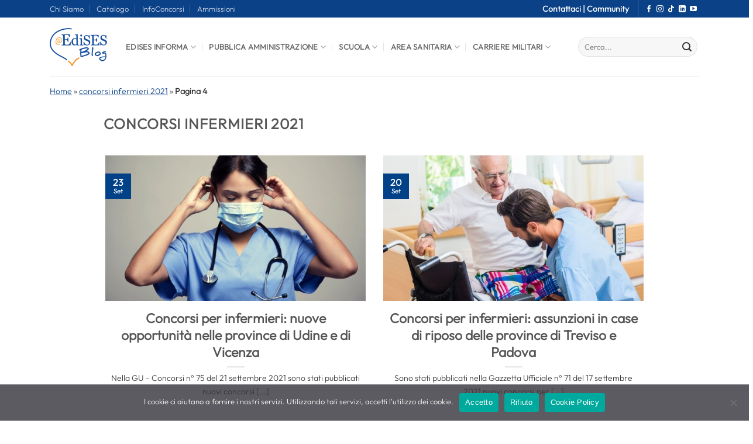

--- FILE ---
content_type: text/html; charset=UTF-8
request_url: https://blog.edises.it/tag/concorsi-infermieri-2021/page/4
body_size: 20175
content:
<!DOCTYPE html>
<html lang="it-IT" class="loading-site no-js">
<head>
	<meta charset="UTF-8" />
	<link rel="profile" href="http://gmpg.org/xfn/11" />
	<link rel="pingback" href="https://blog.edises.it/xmlrpc.php" />

	<script>(function(html){html.className = html.className.replace(/\bno-js\b/,'js')})(document.documentElement);</script>
<meta name='robots' content='index, follow, max-image-preview:large, max-snippet:-1, max-video-preview:-1' />
<meta name="viewport" content="width=device-width, initial-scale=1" />
	<!-- This site is optimized with the Yoast SEO Premium plugin v22.7 (Yoast SEO v26.4) - https://yoast.com/wordpress/plugins/seo/ -->
	<title>concorsi infermieri 2021 Archives - Pagina 4 di 8 - EdiSES Blog</title>
	<link rel="canonical" href="https://blog.edises.it/tag/concorsi-infermieri-2021/page/4" />
	<link rel="prev" href="https://blog.edises.it/tag/concorsi-infermieri-2021/page/3" />
	<link rel="next" href="https://blog.edises.it/tag/concorsi-infermieri-2021/page/5" />
	<meta property="og:locale" content="it_IT" />
	<meta property="og:type" content="article" />
	<meta property="og:title" content="concorsi infermieri 2021 Archivi" />
	<meta property="og:url" content="https://blog.edises.it/tag/concorsi-infermieri-2021" />
	<meta property="og:site_name" content="EdiSES Blog" />
	<meta name="twitter:card" content="summary_large_image" />
	<script type="application/ld+json" class="yoast-schema-graph">{"@context":"https://schema.org","@graph":[{"@type":"CollectionPage","@id":"https://blog.edises.it/tag/concorsi-infermieri-2021","url":"https://blog.edises.it/tag/concorsi-infermieri-2021/page/4","name":"concorsi infermieri 2021 Archives - Pagina 4 di 8 - EdiSES Blog","isPartOf":{"@id":"https://blog.edises.it/#website"},"primaryImageOfPage":{"@id":"https://blog.edises.it/tag/concorsi-infermieri-2021/page/4#primaryimage"},"image":{"@id":"https://blog.edises.it/tag/concorsi-infermieri-2021/page/4#primaryimage"},"thumbnailUrl":"https://blog.edises.it/wp-content/uploads/2021/09/concorsi-infermieri-udine-vicenza-scaled.jpg","breadcrumb":{"@id":"https://blog.edises.it/tag/concorsi-infermieri-2021/page/4#breadcrumb"},"inLanguage":"it-IT"},{"@type":"ImageObject","inLanguage":"it-IT","@id":"https://blog.edises.it/tag/concorsi-infermieri-2021/page/4#primaryimage","url":"https://blog.edises.it/wp-content/uploads/2021/09/concorsi-infermieri-udine-vicenza-scaled.jpg","contentUrl":"https://blog.edises.it/wp-content/uploads/2021/09/concorsi-infermieri-udine-vicenza-scaled.jpg","width":1170,"height":612},{"@type":"BreadcrumbList","@id":"https://blog.edises.it/tag/concorsi-infermieri-2021/page/4#breadcrumb","itemListElement":[{"@type":"ListItem","position":1,"name":"Home","item":"https://blog.edises.it/"},{"@type":"ListItem","position":2,"name":"concorsi infermieri 2021"}]},{"@type":"WebSite","@id":"https://blog.edises.it/#website","url":"https://blog.edises.it/","name":"EdiSES Blog","description":"Preparazione Concorsi, Formazione, News","publisher":{"@id":"https://blog.edises.it/#organization"},"potentialAction":[{"@type":"SearchAction","target":{"@type":"EntryPoint","urlTemplate":"https://blog.edises.it/?s={search_term_string}"},"query-input":{"@type":"PropertyValueSpecification","valueRequired":true,"valueName":"search_term_string"}}],"inLanguage":"it-IT"},{"@type":"Organization","@id":"https://blog.edises.it/#organization","name":"EdiSES Edizioni","url":"https://blog.edises.it/","logo":{"@type":"ImageObject","inLanguage":"it-IT","@id":"https://blog.edises.it/#/schema/logo/image/","url":"https://blog.edises.it/wp-content/uploads/2016/09/logo_edises.jpg","contentUrl":"https://blog.edises.it/wp-content/uploads/2016/09/logo_edises.jpg","width":350,"height":350,"caption":"EdiSES Edizioni"},"image":{"@id":"https://blog.edises.it/#/schema/logo/image/"}}]}</script>
	<!-- / Yoast SEO Premium plugin. -->


<link href='https://fonts.gstatic.com' crossorigin rel='preconnect' />
<link rel='prefetch' href='https://blog.edises.it/wp-content/themes/flatsome/assets/js/flatsome.js?ver=e2eddd6c228105dac048' />
<link rel='prefetch' href='https://blog.edises.it/wp-content/themes/flatsome/assets/js/chunk.slider.js?ver=3.20.2' />
<link rel='prefetch' href='https://blog.edises.it/wp-content/themes/flatsome/assets/js/chunk.popups.js?ver=3.20.2' />
<link rel='prefetch' href='https://blog.edises.it/wp-content/themes/flatsome/assets/js/chunk.tooltips.js?ver=3.20.2' />
<link rel="alternate" type="application/rss+xml" title="EdiSES Blog &raquo; Feed" href="https://blog.edises.it/feed" />
<link rel="alternate" type="application/rss+xml" title="EdiSES Blog &raquo; Feed dei commenti" href="https://blog.edises.it/comments/feed" />
<link rel="alternate" type="application/rss+xml" title="EdiSES Blog &raquo; concorsi infermieri 2021 Feed del tag" href="https://blog.edises.it/tag/concorsi-infermieri-2021/feed" />
<style id='wp-img-auto-sizes-contain-inline-css' type='text/css'>
img:is([sizes=auto i],[sizes^="auto," i]){contain-intrinsic-size:3000px 1500px}
/*# sourceURL=wp-img-auto-sizes-contain-inline-css */
</style>
<link rel='stylesheet' id='pb-accordion-blocks-style-css' href='https://blog.edises.it/wp-content/plugins/accordion-blocks/build/index.css?ver=1.5.0' type='text/css' media='all' />
<link rel='stylesheet' id='cookie-notice-front-css' href='https://blog.edises.it/wp-content/plugins/cookie-notice/css/front.min.css?ver=2.5.10' type='text/css' media='all' />
<link rel='stylesheet' id='ez-toc-css' href='https://blog.edises.it/wp-content/plugins/easy-table-of-contents/assets/css/screen.min.css?ver=2.0.78' type='text/css' media='all' />
<style id='ez-toc-inline-css' type='text/css'>
div#ez-toc-container .ez-toc-title {font-size: 120%;}div#ez-toc-container .ez-toc-title {font-weight: 500;}div#ez-toc-container ul li , div#ez-toc-container ul li a {font-size: 95%;}div#ez-toc-container ul li , div#ez-toc-container ul li a {font-weight: 500;}div#ez-toc-container nav ul ul li {font-size: 90%;}div#ez-toc-container {background: #fff;border: 1px solid #ddd;}div#ez-toc-container p.ez-toc-title , #ez-toc-container .ez_toc_custom_title_icon , #ez-toc-container .ez_toc_custom_toc_icon {color: #545454;}div#ez-toc-container ul.ez-toc-list a {color: #f29400;}div#ez-toc-container ul.ez-toc-list a:hover {color: #018fa7;}div#ez-toc-container ul.ez-toc-list a:visited {color: #f29400;}.ez-toc-counter nav ul li a::before {color: ;}.ez-toc-box-title {font-weight: bold; margin-bottom: 10px; text-align: center; text-transform: uppercase; letter-spacing: 1px; color: #666; padding-bottom: 5px;position:absolute;top:-4%;left:5%;background-color: inherit;transition: top 0.3s ease;}.ez-toc-box-title.toc-closed {top:-25%;}
.ez-toc-container-direction {direction: ltr;}.ez-toc-counter ul{counter-reset: item ;}.ez-toc-counter nav ul li a::before {content: counters(item, '.', decimal) '. ';display: inline-block;counter-increment: item;flex-grow: 0;flex-shrink: 0;margin-right: .2em; float: left; }.ez-toc-widget-direction {direction: ltr;}.ez-toc-widget-container ul{counter-reset: item ;}.ez-toc-widget-container nav ul li a::before {content: counters(item, '.', decimal) '. ';display: inline-block;counter-increment: item;flex-grow: 0;flex-shrink: 0;margin-right: .2em; float: left; }
/*# sourceURL=ez-toc-inline-css */
</style>
<link rel='stylesheet' id='ics-calendar-css' href='https://blog.edises.it/wp-content/plugins/ics-calendar/assets/style.min.css?ver=11.7.0.3' type='text/css' media='all' />
<style id='ics-calendar-inline-css' type='text/css'>
			.ics-calendar, .r34ics_lightbox {
										--r34ics--color--black: #004187 !important;
												--r34ics--color--white: #f29400 !important;
												--r34ics--color--dimgray: #b20000 !important;
												--r34ics--color--gainsboro: #158fa6 !important;
												--r34ics--color--gray: #808080 !important;
												--r34ics--color--whitesmoke: #f5f5f5 !important;
												--r34ics--color--darkgray: #a9a9a9 !important;
									}
			
/*# sourceURL=ics-calendar-inline-css */
</style>
<link rel='stylesheet' id='flatsome-main-css' href='https://blog.edises.it/wp-content/themes/flatsome/assets/css/flatsome.css?ver=3.20.2' type='text/css' media='all' />
<style id='flatsome-main-inline-css' type='text/css'>
@font-face {
				font-family: "fl-icons";
				font-display: block;
				src: url(https://blog.edises.it/wp-content/themes/flatsome/assets/css/icons/fl-icons.eot?v=3.20.2);
				src:
					url(https://blog.edises.it/wp-content/themes/flatsome/assets/css/icons/fl-icons.eot#iefix?v=3.20.2) format("embedded-opentype"),
					url(https://blog.edises.it/wp-content/themes/flatsome/assets/css/icons/fl-icons.woff2?v=3.20.2) format("woff2"),
					url(https://blog.edises.it/wp-content/themes/flatsome/assets/css/icons/fl-icons.ttf?v=3.20.2) format("truetype"),
					url(https://blog.edises.it/wp-content/themes/flatsome/assets/css/icons/fl-icons.woff?v=3.20.2) format("woff"),
					url(https://blog.edises.it/wp-content/themes/flatsome/assets/css/icons/fl-icons.svg?v=3.20.2#fl-icons) format("svg");
			}
/*# sourceURL=flatsome-main-inline-css */
</style>
<link rel='stylesheet' id='flatsome-style-css' href='https://blog.edises.it/wp-content/themes/edis2/style.css?ver=3.0' type='text/css' media='all' />
<script type="text/javascript" src="https://blog.edises.it/wp-includes/js/jquery/jquery.min.js?ver=3.7.1" id="jquery-core-js"></script>
<meta name="generator" content="WordPress 6.9" />
        <!-- Google tag (gtag.js) - GA4 Analytics Manager -->
        <script async src="https://www.googletagmanager.com/gtag/js?id=G-L2NJ2SF3NJ"></script>
        <script>
            window.dataLayer = window.dataLayer || [];
            function gtag(){dataLayer.push(arguments);}
            gtag('js', new Date());
            
                        gtag('config', 'G-L2NJ2SF3NJ');
            console.log('🚀 GA4 Analytics Manager: Tracking iniziato');
                        
            // Funzione per inviare eventi tramite Measurement Protocol
                    </script>
        <link rel="icon" href="https://blog.edises.it/wp-content/uploads/2025/10/favicon.png" sizes="32x32" />
<link rel="icon" href="https://blog.edises.it/wp-content/uploads/2025/10/favicon.png" sizes="192x192" />
<link rel="apple-touch-icon" href="https://blog.edises.it/wp-content/uploads/2025/10/favicon.png" />
<meta name="msapplication-TileImage" content="https://blog.edises.it/wp-content/uploads/2025/10/favicon.png" />
<style id="custom-css" type="text/css">:root {--primary-color: #004187;--fs-color-primary: #004187;--fs-color-secondary: #f29400;--fs-color-success: #158fa6;--fs-color-alert: #b20000;--fs-color-base: #363636;--fs-experimental-link-color: #f29403;--fs-experimental-link-color-hover: #111;}.tooltipster-base {--tooltip-color: #fff;--tooltip-bg-color: #000;}.off-canvas-right .mfp-content, .off-canvas-left .mfp-content {--drawer-width: 300px;}.container-width, .full-width .ubermenu-nav, .container, .row{max-width: 1140px}.row.row-collapse{max-width: 1110px}.row.row-small{max-width: 1132.5px}.row.row-large{max-width: 1170px}.header-main{height: 100px}#logo img{max-height: 100px}#logo{width:69px;}#logo img{padding:2px 0;}.header-top{min-height: 30px}.transparent .header-main{height: 90px}.transparent #logo img{max-height: 90px}.has-transparent + .page-title:first-of-type,.has-transparent + #main > .page-title,.has-transparent + #main > div > .page-title,.has-transparent + #main .page-header-wrapper:first-of-type .page-title{padding-top: 120px;}.header.show-on-scroll,.stuck .header-main{height:70px!important}.stuck #logo img{max-height: 70px!important}.search-form{ width: 100%;}.header-bottom {background-color: #f1f1f1}.top-bar-nav > li > a{line-height: 16px }.header-main .nav > li > a{line-height: 16px }.stuck .header-main .nav > li > a{line-height: 50px }@media (max-width: 549px) {.header-main{height: 70px}#logo img{max-height: 70px}}.main-menu-overlay{background-color: rgba(0,10,6,0.72)}.nav-dropdown{font-size:100%}.header-top{background-color:#0b4187!important;}.footer-2{background-color: #000000}.absolute-footer, html{background-color: #ffffff}.nav-vertical-fly-out > li + li {border-top-width: 1px; border-top-style: solid;}/* Custom CSS */.wpcf7 span.wpcf7-list-item {margin-left: 0;margin-right: 0px;}.wpcf7 .wpcf7-form-control-wrap {display: contents;}.postid-37684 .col-md-6.aria-block.full-height.edises-infocol {display: none !important;}.col-md-6.aria-block.full-height.edises-infocol {display: none !important;}.postid-43729 .wp-block-table td {padding-left: 10px !important;padding-top: 10px !important;line-height: 1.6;color: #363636;font-size: 16px;}.blog-author-image img {height: 90px !important;}/*disabilita absolute footer*/.absolute-footer.dark.medium-text-center.text-center {display: none;}li#menu-item-46057 a {padding-left: 15px;}.entry-meta.uppercase.is-xsmall a {text-decoration: none;}div#infoconcorsi_notifica a {text-decoration: none !important;}div#comments {display: none;}.post-meta.is-small.op-8 {display: none;}.checkbox-container {display: flex;align-items: center; /* Allinea verticalmente il checkbox al centro rispetto al testo */margin-bottom: 15px; /* Spazio tra un checkbox e l'altro */}.checkbox-container input[type="checkbox"] {margin-right: 10px; /* Spazio tra il checkbox e il testo */}span.consensi{font-weight: 700;line-height: 20px;font-size:13px;}/* Custom CSS Tablet */@media (max-width: 849px){div#secondary {display: none;}div#master_correlati {display: none;}}/* Custom CSS Mobile */@media (max-width: 549px){.postid-37684 .col-md-6.aria-block.full-height.edises-infocol {display: block !important;}.col-md-6.aria-block.full-height.edises-infocol {display: block !important;}li.ez-toc-page-1.ez-toc-heading-level-2 {margin-top: 8px !important;}.postid-37684 td {font-size: 11px;}}.label-new.menu-item > a:after{content:"Nuovo";}.label-hot.menu-item > a:after{content:"Popolare";}.label-sale.menu-item > a:after{content:"Offerta";}.label-popular.menu-item > a:after{content:"Popolare";}</style>		<style type="text/css" id="wp-custom-css">
			#text-1774875089.text
{
	display:none !important;
}
#logo {
    width: 100px !important;
}
(max-width: 549px) {
    .header-main {
        height: 100px !important;
    }
	#logo img {
        max-height: 100px!important;
    }
}

/* CSS — incollalo in Aspetto → Personalizza → CSS aggiuntivo, oppure nel CSS del tema */
.btn-outline-azzurro{
  display:inline-block;
  padding:10px 18px;
  border:2px solid #58C0EA;      /* azzurro */
  color:#58C0EA;
  background:transparent;
  text-decoration:none;
  text-transform:uppercase;
  font-weight:700;
  letter-spacing:.5px;
  border-radius:4px;
  line-height:1;
  transition:all .2s ease-in-out;
}
.btn-outline-azzurro:hover,
.btn-outline-azzurro:focus{
  background:#58C0EA;
  color:#fff;
}



.puls1 {
    
    margin-top: -34px;
}
		</style>
		<style id="kirki-inline-styles"></style><style id='wp-block-heading-inline-css' type='text/css'>
h1:where(.wp-block-heading).has-background,h2:where(.wp-block-heading).has-background,h3:where(.wp-block-heading).has-background,h4:where(.wp-block-heading).has-background,h5:where(.wp-block-heading).has-background,h6:where(.wp-block-heading).has-background{padding:1.25em 2.375em}h1.has-text-align-left[style*=writing-mode]:where([style*=vertical-lr]),h1.has-text-align-right[style*=writing-mode]:where([style*=vertical-rl]),h2.has-text-align-left[style*=writing-mode]:where([style*=vertical-lr]),h2.has-text-align-right[style*=writing-mode]:where([style*=vertical-rl]),h3.has-text-align-left[style*=writing-mode]:where([style*=vertical-lr]),h3.has-text-align-right[style*=writing-mode]:where([style*=vertical-rl]),h4.has-text-align-left[style*=writing-mode]:where([style*=vertical-lr]),h4.has-text-align-right[style*=writing-mode]:where([style*=vertical-rl]),h5.has-text-align-left[style*=writing-mode]:where([style*=vertical-lr]),h5.has-text-align-right[style*=writing-mode]:where([style*=vertical-rl]),h6.has-text-align-left[style*=writing-mode]:where([style*=vertical-lr]),h6.has-text-align-right[style*=writing-mode]:where([style*=vertical-rl]){rotate:180deg}
/*# sourceURL=https://blog.edises.it/wp-includes/blocks/heading/style.min.css */
</style>
<style id='wp-block-list-inline-css' type='text/css'>
ol,ul{box-sizing:border-box}:root :where(.wp-block-list.has-background){padding:1.25em 2.375em}
/*# sourceURL=https://blog.edises.it/wp-includes/blocks/list/style.min.css */
</style>
<style id='wp-block-paragraph-inline-css' type='text/css'>
.is-small-text{font-size:.875em}.is-regular-text{font-size:1em}.is-large-text{font-size:2.25em}.is-larger-text{font-size:3em}.has-drop-cap:not(:focus):first-letter{float:left;font-size:8.4em;font-style:normal;font-weight:100;line-height:.68;margin:.05em .1em 0 0;text-transform:uppercase}body.rtl .has-drop-cap:not(:focus):first-letter{float:none;margin-left:.1em}p.has-drop-cap.has-background{overflow:hidden}:root :where(p.has-background){padding:1.25em 2.375em}:where(p.has-text-color:not(.has-link-color)) a{color:inherit}p.has-text-align-left[style*="writing-mode:vertical-lr"],p.has-text-align-right[style*="writing-mode:vertical-rl"]{rotate:180deg}
/*# sourceURL=https://blog.edises.it/wp-includes/blocks/paragraph/style.min.css */
</style>
<style id='global-styles-inline-css' type='text/css'>
:root{--wp--preset--aspect-ratio--square: 1;--wp--preset--aspect-ratio--4-3: 4/3;--wp--preset--aspect-ratio--3-4: 3/4;--wp--preset--aspect-ratio--3-2: 3/2;--wp--preset--aspect-ratio--2-3: 2/3;--wp--preset--aspect-ratio--16-9: 16/9;--wp--preset--aspect-ratio--9-16: 9/16;--wp--preset--color--black: #000000;--wp--preset--color--cyan-bluish-gray: #abb8c3;--wp--preset--color--white: #ffffff;--wp--preset--color--pale-pink: #f78da7;--wp--preset--color--vivid-red: #cf2e2e;--wp--preset--color--luminous-vivid-orange: #ff6900;--wp--preset--color--luminous-vivid-amber: #fcb900;--wp--preset--color--light-green-cyan: #7bdcb5;--wp--preset--color--vivid-green-cyan: #00d084;--wp--preset--color--pale-cyan-blue: #8ed1fc;--wp--preset--color--vivid-cyan-blue: #0693e3;--wp--preset--color--vivid-purple: #9b51e0;--wp--preset--color--primary: #004187;--wp--preset--color--secondary: #f29400;--wp--preset--color--success: #158fa6;--wp--preset--color--alert: #b20000;--wp--preset--gradient--vivid-cyan-blue-to-vivid-purple: linear-gradient(135deg,rgb(6,147,227) 0%,rgb(155,81,224) 100%);--wp--preset--gradient--light-green-cyan-to-vivid-green-cyan: linear-gradient(135deg,rgb(122,220,180) 0%,rgb(0,208,130) 100%);--wp--preset--gradient--luminous-vivid-amber-to-luminous-vivid-orange: linear-gradient(135deg,rgb(252,185,0) 0%,rgb(255,105,0) 100%);--wp--preset--gradient--luminous-vivid-orange-to-vivid-red: linear-gradient(135deg,rgb(255,105,0) 0%,rgb(207,46,46) 100%);--wp--preset--gradient--very-light-gray-to-cyan-bluish-gray: linear-gradient(135deg,rgb(238,238,238) 0%,rgb(169,184,195) 100%);--wp--preset--gradient--cool-to-warm-spectrum: linear-gradient(135deg,rgb(74,234,220) 0%,rgb(151,120,209) 20%,rgb(207,42,186) 40%,rgb(238,44,130) 60%,rgb(251,105,98) 80%,rgb(254,248,76) 100%);--wp--preset--gradient--blush-light-purple: linear-gradient(135deg,rgb(255,206,236) 0%,rgb(152,150,240) 100%);--wp--preset--gradient--blush-bordeaux: linear-gradient(135deg,rgb(254,205,165) 0%,rgb(254,45,45) 50%,rgb(107,0,62) 100%);--wp--preset--gradient--luminous-dusk: linear-gradient(135deg,rgb(255,203,112) 0%,rgb(199,81,192) 50%,rgb(65,88,208) 100%);--wp--preset--gradient--pale-ocean: linear-gradient(135deg,rgb(255,245,203) 0%,rgb(182,227,212) 50%,rgb(51,167,181) 100%);--wp--preset--gradient--electric-grass: linear-gradient(135deg,rgb(202,248,128) 0%,rgb(113,206,126) 100%);--wp--preset--gradient--midnight: linear-gradient(135deg,rgb(2,3,129) 0%,rgb(40,116,252) 100%);--wp--preset--font-size--small: 13px;--wp--preset--font-size--medium: 20px;--wp--preset--font-size--large: 36px;--wp--preset--font-size--x-large: 42px;--wp--preset--spacing--20: 0.44rem;--wp--preset--spacing--30: 0.67rem;--wp--preset--spacing--40: 1rem;--wp--preset--spacing--50: 1.5rem;--wp--preset--spacing--60: 2.25rem;--wp--preset--spacing--70: 3.38rem;--wp--preset--spacing--80: 5.06rem;--wp--preset--shadow--natural: 6px 6px 9px rgba(0, 0, 0, 0.2);--wp--preset--shadow--deep: 12px 12px 50px rgba(0, 0, 0, 0.4);--wp--preset--shadow--sharp: 6px 6px 0px rgba(0, 0, 0, 0.2);--wp--preset--shadow--outlined: 6px 6px 0px -3px rgb(255, 255, 255), 6px 6px rgb(0, 0, 0);--wp--preset--shadow--crisp: 6px 6px 0px rgb(0, 0, 0);}:where(body) { margin: 0; }.wp-site-blocks > .alignleft { float: left; margin-right: 2em; }.wp-site-blocks > .alignright { float: right; margin-left: 2em; }.wp-site-blocks > .aligncenter { justify-content: center; margin-left: auto; margin-right: auto; }:where(.is-layout-flex){gap: 0.5em;}:where(.is-layout-grid){gap: 0.5em;}.is-layout-flow > .alignleft{float: left;margin-inline-start: 0;margin-inline-end: 2em;}.is-layout-flow > .alignright{float: right;margin-inline-start: 2em;margin-inline-end: 0;}.is-layout-flow > .aligncenter{margin-left: auto !important;margin-right: auto !important;}.is-layout-constrained > .alignleft{float: left;margin-inline-start: 0;margin-inline-end: 2em;}.is-layout-constrained > .alignright{float: right;margin-inline-start: 2em;margin-inline-end: 0;}.is-layout-constrained > .aligncenter{margin-left: auto !important;margin-right: auto !important;}.is-layout-constrained > :where(:not(.alignleft):not(.alignright):not(.alignfull)){margin-left: auto !important;margin-right: auto !important;}body .is-layout-flex{display: flex;}.is-layout-flex{flex-wrap: wrap;align-items: center;}.is-layout-flex > :is(*, div){margin: 0;}body .is-layout-grid{display: grid;}.is-layout-grid > :is(*, div){margin: 0;}body{padding-top: 0px;padding-right: 0px;padding-bottom: 0px;padding-left: 0px;}a:where(:not(.wp-element-button)){text-decoration: none;}:root :where(.wp-element-button, .wp-block-button__link){background-color: #32373c;border-width: 0;color: #fff;font-family: inherit;font-size: inherit;font-style: inherit;font-weight: inherit;letter-spacing: inherit;line-height: inherit;padding-top: calc(0.667em + 2px);padding-right: calc(1.333em + 2px);padding-bottom: calc(0.667em + 2px);padding-left: calc(1.333em + 2px);text-decoration: none;text-transform: inherit;}.has-black-color{color: var(--wp--preset--color--black) !important;}.has-cyan-bluish-gray-color{color: var(--wp--preset--color--cyan-bluish-gray) !important;}.has-white-color{color: var(--wp--preset--color--white) !important;}.has-pale-pink-color{color: var(--wp--preset--color--pale-pink) !important;}.has-vivid-red-color{color: var(--wp--preset--color--vivid-red) !important;}.has-luminous-vivid-orange-color{color: var(--wp--preset--color--luminous-vivid-orange) !important;}.has-luminous-vivid-amber-color{color: var(--wp--preset--color--luminous-vivid-amber) !important;}.has-light-green-cyan-color{color: var(--wp--preset--color--light-green-cyan) !important;}.has-vivid-green-cyan-color{color: var(--wp--preset--color--vivid-green-cyan) !important;}.has-pale-cyan-blue-color{color: var(--wp--preset--color--pale-cyan-blue) !important;}.has-vivid-cyan-blue-color{color: var(--wp--preset--color--vivid-cyan-blue) !important;}.has-vivid-purple-color{color: var(--wp--preset--color--vivid-purple) !important;}.has-primary-color{color: var(--wp--preset--color--primary) !important;}.has-secondary-color{color: var(--wp--preset--color--secondary) !important;}.has-success-color{color: var(--wp--preset--color--success) !important;}.has-alert-color{color: var(--wp--preset--color--alert) !important;}.has-black-background-color{background-color: var(--wp--preset--color--black) !important;}.has-cyan-bluish-gray-background-color{background-color: var(--wp--preset--color--cyan-bluish-gray) !important;}.has-white-background-color{background-color: var(--wp--preset--color--white) !important;}.has-pale-pink-background-color{background-color: var(--wp--preset--color--pale-pink) !important;}.has-vivid-red-background-color{background-color: var(--wp--preset--color--vivid-red) !important;}.has-luminous-vivid-orange-background-color{background-color: var(--wp--preset--color--luminous-vivid-orange) !important;}.has-luminous-vivid-amber-background-color{background-color: var(--wp--preset--color--luminous-vivid-amber) !important;}.has-light-green-cyan-background-color{background-color: var(--wp--preset--color--light-green-cyan) !important;}.has-vivid-green-cyan-background-color{background-color: var(--wp--preset--color--vivid-green-cyan) !important;}.has-pale-cyan-blue-background-color{background-color: var(--wp--preset--color--pale-cyan-blue) !important;}.has-vivid-cyan-blue-background-color{background-color: var(--wp--preset--color--vivid-cyan-blue) !important;}.has-vivid-purple-background-color{background-color: var(--wp--preset--color--vivid-purple) !important;}.has-primary-background-color{background-color: var(--wp--preset--color--primary) !important;}.has-secondary-background-color{background-color: var(--wp--preset--color--secondary) !important;}.has-success-background-color{background-color: var(--wp--preset--color--success) !important;}.has-alert-background-color{background-color: var(--wp--preset--color--alert) !important;}.has-black-border-color{border-color: var(--wp--preset--color--black) !important;}.has-cyan-bluish-gray-border-color{border-color: var(--wp--preset--color--cyan-bluish-gray) !important;}.has-white-border-color{border-color: var(--wp--preset--color--white) !important;}.has-pale-pink-border-color{border-color: var(--wp--preset--color--pale-pink) !important;}.has-vivid-red-border-color{border-color: var(--wp--preset--color--vivid-red) !important;}.has-luminous-vivid-orange-border-color{border-color: var(--wp--preset--color--luminous-vivid-orange) !important;}.has-luminous-vivid-amber-border-color{border-color: var(--wp--preset--color--luminous-vivid-amber) !important;}.has-light-green-cyan-border-color{border-color: var(--wp--preset--color--light-green-cyan) !important;}.has-vivid-green-cyan-border-color{border-color: var(--wp--preset--color--vivid-green-cyan) !important;}.has-pale-cyan-blue-border-color{border-color: var(--wp--preset--color--pale-cyan-blue) !important;}.has-vivid-cyan-blue-border-color{border-color: var(--wp--preset--color--vivid-cyan-blue) !important;}.has-vivid-purple-border-color{border-color: var(--wp--preset--color--vivid-purple) !important;}.has-primary-border-color{border-color: var(--wp--preset--color--primary) !important;}.has-secondary-border-color{border-color: var(--wp--preset--color--secondary) !important;}.has-success-border-color{border-color: var(--wp--preset--color--success) !important;}.has-alert-border-color{border-color: var(--wp--preset--color--alert) !important;}.has-vivid-cyan-blue-to-vivid-purple-gradient-background{background: var(--wp--preset--gradient--vivid-cyan-blue-to-vivid-purple) !important;}.has-light-green-cyan-to-vivid-green-cyan-gradient-background{background: var(--wp--preset--gradient--light-green-cyan-to-vivid-green-cyan) !important;}.has-luminous-vivid-amber-to-luminous-vivid-orange-gradient-background{background: var(--wp--preset--gradient--luminous-vivid-amber-to-luminous-vivid-orange) !important;}.has-luminous-vivid-orange-to-vivid-red-gradient-background{background: var(--wp--preset--gradient--luminous-vivid-orange-to-vivid-red) !important;}.has-very-light-gray-to-cyan-bluish-gray-gradient-background{background: var(--wp--preset--gradient--very-light-gray-to-cyan-bluish-gray) !important;}.has-cool-to-warm-spectrum-gradient-background{background: var(--wp--preset--gradient--cool-to-warm-spectrum) !important;}.has-blush-light-purple-gradient-background{background: var(--wp--preset--gradient--blush-light-purple) !important;}.has-blush-bordeaux-gradient-background{background: var(--wp--preset--gradient--blush-bordeaux) !important;}.has-luminous-dusk-gradient-background{background: var(--wp--preset--gradient--luminous-dusk) !important;}.has-pale-ocean-gradient-background{background: var(--wp--preset--gradient--pale-ocean) !important;}.has-electric-grass-gradient-background{background: var(--wp--preset--gradient--electric-grass) !important;}.has-midnight-gradient-background{background: var(--wp--preset--gradient--midnight) !important;}.has-small-font-size{font-size: var(--wp--preset--font-size--small) !important;}.has-medium-font-size{font-size: var(--wp--preset--font-size--medium) !important;}.has-large-font-size{font-size: var(--wp--preset--font-size--large) !important;}.has-x-large-font-size{font-size: var(--wp--preset--font-size--x-large) !important;}
/*# sourceURL=global-styles-inline-css */
</style>
</head>

<body class="archive paged tag tag-concorsi-infermieri-2021 tag-22108 paged-4 tag-paged-4 wp-theme-flatsome wp-child-theme-edis2 cookies-not-set full-width lightbox nav-dropdown-has-arrow nav-dropdown-has-shadow nav-dropdown-has-border parallax-mobile mobile-submenu-slide mobile-submenu-slide-levels-2">


<a class="skip-link screen-reader-text" href="#main">Salta ai contenuti</a>

<div id="wrapper">

	
	<header id="header" class="header has-sticky sticky-fade sticky-hide-on-scroll">
		<div class="header-wrapper">
			<div id="top-bar" class="header-top hide-for-sticky nav-dark hide-for-medium">
    <div class="flex-row container">
      <div class="flex-col hide-for-medium flex-left">
          <ul class="nav nav-left medium-nav-center nav-small  nav-divided">
              <li id="menu-item-44197" class="menu-item menu-item-type-post_type menu-item-object-page menu-item-44197 menu-item-design-default"><a href="https://blog.edises.it/redazione-edises" class="nav-top-link">Chi Siamo</a></li>
<li id="menu-item-44201" class="menu-item menu-item-type-custom menu-item-object-custom menu-item-44201 menu-item-design-default"><a target="_blank" href="https://www.edises.it/" class="nav-top-link">Catalogo</a></li>
<li id="menu-item-44202" class="menu-item menu-item-type-custom menu-item-object-custom menu-item-44202 menu-item-design-default"><a href="https://blog.edises.it/infoconcorsi-motore-ricerca-concorsi-pubblici" class="nav-top-link">InfoConcorsi</a></li>
<li id="menu-item-44203" class="menu-item menu-item-type-post_type menu-item-object-page menu-item-44203 menu-item-design-default"><a href="https://blog.edises.it/test-ammissione-universita" class="nav-top-link">Ammissioni</a></li>
          </ul>
      </div>

      <div class="flex-col hide-for-medium flex-center">
          <ul class="nav nav-center nav-small  nav-divided">
                        </ul>
      </div>

      <div class="flex-col hide-for-medium flex-right">
         <ul class="nav top-bar-nav nav-right nav-small  nav-divided">
              <li class="html custom html_top_right_text"><div class="edises_top_link">
<a href=//assistenza.edises.it/hc/it>Contattaci | <a href="/i-nostri-canali/">Community</a></a>
</div></li><li class="header-divider"></li><li class="html header-social-icons ml-0">
	<div class="social-icons follow-icons" ><a href="https://www.facebook.com/infoConcorsi" target="_blank" data-label="Facebook" class="icon plain tooltip facebook" title="Seguici su Facebook" aria-label="Seguici su Facebook" rel="noopener nofollow"><i class="icon-facebook" aria-hidden="true"></i></a><a href="https://www.instagram.com/edisesedizioni" target="_blank" data-label="Instagram" class="icon plain tooltip instagram" title="Seguici su Instagram" aria-label="Seguici su Instagram" rel="noopener nofollow"><i class="icon-instagram" aria-hidden="true"></i></a><a href="https://www.tiktok.com/@edises.edizioni" target="_blank" data-label="TikTok" class="icon plain tooltip tiktok" title="Segui su TikTok" aria-label="Segui su TikTok" rel="noopener nofollow"><i class="icon-tiktok" aria-hidden="true"></i></a><a href="https://www.linkedin.com/company/24624063/admin/dashboard/" data-label="LinkedIn" target="_blank" class="icon plain tooltip linkedin" title="Segui su LinkedIn" aria-label="Segui su LinkedIn" rel="noopener nofollow"><i class="icon-linkedin" aria-hidden="true"></i></a><a href="https://www.youtube.com/@edisesedizioni" data-label="YouTube" target="_blank" class="icon plain tooltip youtube" title="Seguici su YouTube" aria-label="Seguici su YouTube" rel="noopener nofollow"><i class="icon-youtube" aria-hidden="true"></i></a></div></li>
          </ul>
      </div>

      
    </div>
</div>
<div id="masthead" class="header-main ">
      <div class="header-inner flex-row container logo-left medium-logo-center" role="navigation">

          <!-- Logo -->
          <div id="logo" class="flex-col logo">
            
<!-- Header logo -->
<a href="https://blog.edises.it/" title="EdiSES Blog - Preparazione Concorsi, Formazione, News" rel="home">
		<img width="100" height="65" src="https://blog.edises.it/wp-content/uploads/2025/10/logo-blob-edises.png" class="header_logo header-logo" alt="EdiSES Blog"/><img  width="100" height="65" src="https://blog.edises.it/wp-content/uploads/2025/10/logo-blob-edises.png" class="header-logo-dark" alt="EdiSES Blog"/></a>
          </div>

          <!-- Mobile Left Elements -->
          <div class="flex-col show-for-medium flex-left">
            <ul class="mobile-nav nav nav-left ">
              <li class="nav-icon has-icon">
			<a href="#" class="is-small" data-open="#main-menu" data-pos="left" data-bg="main-menu-overlay" role="button" aria-label="Menu" aria-controls="main-menu" aria-expanded="false" aria-haspopup="dialog" data-flatsome-role-button>
			<i class="icon-menu" aria-hidden="true"></i>					</a>
	</li>
            </ul>
          </div>

          <!-- Left Elements -->
          <div class="flex-col hide-for-medium flex-left
            flex-grow">
            <ul class="header-nav header-nav-main nav nav-left  nav-divided nav-uppercase" >
              <li id="menu-item-27276" class="menu-item menu-item-type-taxonomy menu-item-object-category menu-item-has-children menu-item-27276 menu-item-design-default has-dropdown"><a href="https://blog.edises.it/category/info-e-risorse/edises-informa" class="nav-top-link" aria-expanded="false" aria-haspopup="menu">Edises informa<i class="icon-angle-down" aria-hidden="true"></i></a>
<ul class="sub-menu nav-dropdown nav-dropdown-default">
	<li id="menu-item-57789" class="menu-item menu-item-type-taxonomy menu-item-object-category menu-item-57789"><a href="https://blog.edises.it/category/info-e-risorse/guide-alle-professioni">Guide alle professioni</a></li>
	<li id="menu-item-58222" class="menu-item menu-item-type-custom menu-item-object-custom menu-item-58222"><a href="https://blog.edises.it/category/info-e-risorse/preparazione-concorsi">Guide allo studio</a></li>
</ul>
</li>
<li id="menu-item-37041" class="pub_amm_mobile_menu menu-item menu-item-type-custom menu-item-object-custom menu-item-has-children menu-item-37041 menu-item-design-default has-dropdown"><a href="#" class="nav-top-link" aria-expanded="false" aria-haspopup="menu">Pubblica Amministrazione<i class="icon-angle-down" aria-hidden="true"></i></a>
<ul class="sub-menu nav-dropdown nav-dropdown-default">
	<li id="menu-item-27291" class="menu-item menu-item-type-taxonomy menu-item-object-category menu-item-27291"><a href="https://blog.edises.it/category/concorsi-pubblici/amministrazione/amministrazioni-centrali">Amministrazioni Centrali</a></li>
	<li id="menu-item-27293" class="menu-item menu-item-type-taxonomy menu-item-object-category menu-item-27293"><a href="https://blog.edises.it/category/concorsi-pubblici/amministrazione/enti-pubblici-e-agenzie">Enti pubblici e agenzie</a></li>
	<li id="menu-item-27292" class="menu-item menu-item-type-taxonomy menu-item-object-category menu-item-27292"><a href="https://blog.edises.it/category/concorsi-pubblici/amministrazione/enti-locali-e-regioni">Enti locali e regioni</a></li>
	<li id="menu-item-27294" class="menu-item menu-item-type-taxonomy menu-item-object-category menu-item-27294"><a href="https://blog.edises.it/category/concorsi-pubblici/amministrazione/esami-di-abilitazione">Abilitazioni professionali</a></li>
</ul>
</li>
<li id="menu-item-37043" class="scuola_mobile_menu menu-item menu-item-type-custom menu-item-object-custom menu-item-has-children menu-item-37043 menu-item-design-default has-dropdown"><a href="#" class="nav-top-link" aria-expanded="false" aria-haspopup="menu">Scuola<i class="icon-angle-down" aria-hidden="true"></i></a>
<ul class="sub-menu nav-dropdown nav-dropdown-default">
	<li id="menu-item-27309" class="menu-item menu-item-type-taxonomy menu-item-object-category menu-item-27309 has-icon-left"><a href="https://blog.edises.it/category/concorsi-pubblici/concorsi-scuola/concorsi-a-cattedra"><img class="ux-menu-icon" width="20" height="20" src="https://blog.edises.it/wp-content/uploads/2025/11/BANNER-BLOG-CORSO-400x227.png" alt="" />Concorsi a cattedra</a></li>
	<li id="menu-item-46057" class="menu-item menu-item-type-taxonomy menu-item-object-category menu-item-46057"><a href="https://blog.edises.it/category/concorsi-pubblici/concorsi-scuola/concorsi-a-cattedra/concorso-scuola-secondaria-classi">Classi di concorso</a></li>
	<li id="menu-item-27311" class="menu-item menu-item-type-taxonomy menu-item-object-category menu-item-27311"><a href="https://blog.edises.it/category/concorsi-pubblici/concorsi-scuola/abilitazione-insegnamento">TFA Sostegno Didattico</a></li>
	<li id="menu-item-27313" class="menu-item menu-item-type-taxonomy menu-item-object-category menu-item-27313"><a href="https://blog.edises.it/category/concorsi-pubblici/concorsi-scuola/concorsi-comunali">Scuole comunali</a></li>
	<li id="menu-item-27312" class="menu-item menu-item-type-taxonomy menu-item-object-category menu-item-27312"><a href="https://blog.edises.it/category/concorsi-pubblici/concorsi-scuola/dirigenti-scolastici-dsga">Dirigenti, Ispettori, DSGA</a></li>
</ul>
</li>
<li id="menu-item-37042" class="sanitari_mobile_menu menu-item menu-item-type-custom menu-item-object-custom menu-item-has-children menu-item-37042 menu-item-design-default has-dropdown"><a href="#" class="nav-top-link" aria-expanded="false" aria-haspopup="menu">Area Sanitaria<i class="icon-angle-down" aria-hidden="true"></i></a>
<ul class="sub-menu nav-dropdown nav-dropdown-default">
	<li id="menu-item-27283" class="menu-item menu-item-type-taxonomy menu-item-object-category menu-item-27283"><a href="https://blog.edises.it/category/concorsi-pubblici/concorsi-sanitari/infermieri">Infermieri</a></li>
	<li id="menu-item-27285" class="menu-item menu-item-type-taxonomy menu-item-object-category menu-item-27285"><a href="https://blog.edises.it/category/concorsi-pubblici/concorsi-sanitari/oss">OSS</a></li>
	<li id="menu-item-27287" class="menu-item menu-item-type-taxonomy menu-item-object-category menu-item-27287"><a href="https://blog.edises.it/category/concorsi-pubblici/concorsi-sanitari/medicina-generale-e-ssm">Medicina Generale e Specializzazioni Mediche</a></li>
	<li id="menu-item-27286" class="menu-item menu-item-type-taxonomy menu-item-object-category menu-item-27286"><a href="https://blog.edises.it/category/concorsi-pubblici/concorsi-sanitari/profili-amministrativi-sanita">Profili amministrativi</a></li>
	<li id="menu-item-27288" class="menu-item menu-item-type-taxonomy menu-item-object-category menu-item-27288"><a href="https://blog.edises.it/category/concorsi-pubblici/concorsi-sanitari/profili-tecnici-sanita">Profili tecnici</a></li>
	<li id="menu-item-27289" class="menu-item menu-item-type-taxonomy menu-item-object-category menu-item-27289"><a href="https://blog.edises.it/category/concorsi-pubblici/concorsi-sanitari/altre-opportunita-sanita">Altre opportunità sanità</a></li>
</ul>
</li>
<li id="menu-item-37040" class="militari_mobile_menu menu-item menu-item-type-custom menu-item-object-custom menu-item-has-children menu-item-37040 menu-item-design-default has-dropdown"><a href="#" class="nav-top-link" aria-expanded="false" aria-haspopup="menu">Carriere Militari<i class="icon-angle-down" aria-hidden="true"></i></a>
<ul class="sub-menu nav-dropdown nav-dropdown-default">
	<li id="menu-item-27296" class="menu-item menu-item-type-taxonomy menu-item-object-category menu-item-27296"><a href="https://blog.edises.it/category/concorsi-pubblici/concorsi-militari/aeronautica-militare">Aeronautica Militare</a></li>
	<li id="menu-item-27298" class="menu-item menu-item-type-taxonomy menu-item-object-category menu-item-27298"><a href="https://blog.edises.it/category/concorsi-pubblici/concorsi-militari/carabinieri">Carabinieri</a></li>
	<li id="menu-item-27299" class="menu-item menu-item-type-taxonomy menu-item-object-category menu-item-27299"><a href="https://blog.edises.it/category/concorsi-pubblici/concorsi-militari/esercito-italiano">Esercito Italiano</a></li>
	<li id="menu-item-27300" class="menu-item menu-item-type-taxonomy menu-item-object-category menu-item-27300"><a href="https://blog.edises.it/category/concorsi-pubblici/concorsi-militari/guardia-di-finanza">Guardia di Finanza</a></li>
	<li id="menu-item-27301" class="menu-item menu-item-type-taxonomy menu-item-object-category menu-item-27301"><a href="https://blog.edises.it/category/concorsi-pubblici/concorsi-militari/marina-militare">Marina Militare</a></li>
	<li id="menu-item-27302" class="menu-item menu-item-type-taxonomy menu-item-object-category menu-item-27302"><a href="https://blog.edises.it/category/concorsi-pubblici/concorsi-militari/polizia-forze-dellordine">Polizia / Forze dell&#8217;Ordine</a></li>
	<li id="menu-item-27304" class="menu-item menu-item-type-taxonomy menu-item-object-category menu-item-27304"><a href="https://blog.edises.it/category/concorsi-pubblici/concorsi-militari/vfi-vft">VFI &#8211; VFT</a></li>
</ul>
</li>
            </ul>
          </div>

          <!-- Right Elements -->
          <div class="flex-col hide-for-medium flex-right">
            <ul class="header-nav header-nav-main nav nav-right  nav-divided nav-uppercase">
              <li class="header-search-form search-form html relative has-icon">
	<div class="header-search-form-wrapper">
		<div class="searchform-wrapper ux-search-box relative form-flat is-normal"><form method="get" class="searchform" action="https://blog.edises.it/" role="search">
		<div class="flex-row relative">
			<div class="flex-col flex-grow">
	   	   <input type="search" class="search-field mb-0" name="s" value="" id="s" placeholder="Cerca..." />
			</div>
			<div class="flex-col">
				<button type="submit" class="ux-search-submit submit-button secondary button icon mb-0" aria-label="Invia">
					<i class="icon-search" aria-hidden="true"></i>				</button>
			</div>
		</div>
    <div class="live-search-results text-left z-top"></div>
</form>
</div>	</div>
</li>
            </ul>
          </div>

          <!-- Mobile Right Elements -->
          <div class="flex-col show-for-medium flex-right">
            <ul class="mobile-nav nav nav-right ">
                          </ul>
          </div>

      </div>

            <div class="container"><div class="top-divider full-width"></div></div>
      </div>

<div class="header-bg-container fill"><div class="header-bg-image fill"></div><div class="header-bg-color fill"></div></div>		</div>
	</header>

	
	<main id="main" class="">

<div id="content" class="blog-wrapper blog-archive page-wrapper">
		<header class="archive-page-header">
	<div class="row">
	<div class="large-12 text-center col">

<p id="breadcrumbs" class="row bread"><span><span><a href="https://blog.edises.it/">Home</a></span> » <span><a href="https://blog.edises.it/tag/concorsi-infermieri-2021">concorsi infermieri 2021</a></span> » <span class="breadcrumb_last" aria-current="page"><strong>Pagina 4</strong></span></span></p>	<h1 class="page-title is-large uppercase">
		<span class="tag_header_single">concorsi infermieri 2021</span>	</h1>
		</div>
	</div>
</header>

<div class="row align-center">
	<div class="large-10 col">
	
		<div id="post-list">
		
		
  
    <div class="row large-columns-2 medium-columns- small-columns-1" >
  <div class="col post-item" >
			<div class="col-inner">
				<div class="box box-text-bottom box-blog-post has-hover">
            					<div class="box-image" >
  						<div class="image-cover" style="padding-top:56%;">
							<a href="https://blog.edises.it/concorsi-infermieri-udine-vicenza-43470" class="plain" aria-label="Concorsi per infermieri: nuove opportunità nelle province di Udine e di Vicenza">
								<img width="800" height="419" src="https://blog.edises.it/wp-content/uploads/2021/09/concorsi-infermieri-udine-vicenza-800x419.jpg" class="attachment-medium size-medium wp-post-image" alt="" decoding="async" srcset="https://blog.edises.it/wp-content/uploads/2021/09/concorsi-infermieri-udine-vicenza-800x419.jpg 800w, https://blog.edises.it/wp-content/uploads/2021/09/concorsi-infermieri-udine-vicenza-1024x536.jpg 1024w, https://blog.edises.it/wp-content/uploads/2021/09/concorsi-infermieri-udine-vicenza-768x402.jpg 768w, https://blog.edises.it/wp-content/uploads/2021/09/concorsi-infermieri-udine-vicenza-scaled.jpg 1170w" sizes="(max-width: 800px) 100vw, 800px" loading="lazy" />							</a>
  							  							  						</div>
  						  					</div>
          					<div class="box-text text-center" >
					<div class="box-text-inner blog-post-inner">

					
										<h5 class="post-title is-large ">
						<a href="https://blog.edises.it/concorsi-infermieri-udine-vicenza-43470" class="plain">Concorsi per infermieri: nuove opportunità nelle province di Udine e di Vicenza</a>
					</h5>
										<div class="is-divider"></div>
										<p class="from_the_blog_excerpt ">
						Nella GU &#8211; Concorsi n° 75 del 21 settembre 2021 sono stati pubblicati nuovi concorsi [...]					</p>
					                    
					
					
					</div>
					</div>
																<div class="badge absolute top post-date badge-square">
							<div class="badge-inner">
								<span class="post-date-day">23</span><br>
								<span class="post-date-month is-xsmall">Set</span>
							</div>
						</div>
									</div>
			</div>
		</div><div class="col post-item" >
			<div class="col-inner">
				<div class="box box-text-bottom box-blog-post has-hover">
            					<div class="box-image" >
  						<div class="image-cover" style="padding-top:56%;">
							<a href="https://blog.edises.it/concorsi-infermieri-case-riposo-treviso-padova-43334" class="plain" aria-label="Concorsi per infermieri: assunzioni in case di riposo delle province di Treviso e Padova">
								<img width="800" height="419" src="https://blog.edises.it/wp-content/uploads/2021/09/concorsi-infermieri-treviso-padova-800x419.jpg" class="attachment-medium size-medium wp-post-image" alt="concorsi infermieri treviso padova" decoding="async" srcset="https://blog.edises.it/wp-content/uploads/2021/09/concorsi-infermieri-treviso-padova-800x419.jpg 800w, https://blog.edises.it/wp-content/uploads/2021/09/concorsi-infermieri-treviso-padova-scaled.jpg 1024w, https://blog.edises.it/wp-content/uploads/2021/09/concorsi-infermieri-treviso-padova-768x402.jpg 768w" sizes="(max-width: 800px) 100vw, 800px" loading="lazy" />							</a>
  							  							  						</div>
  						  					</div>
          					<div class="box-text text-center" >
					<div class="box-text-inner blog-post-inner">

					
										<h5 class="post-title is-large ">
						<a href="https://blog.edises.it/concorsi-infermieri-case-riposo-treviso-padova-43334" class="plain">Concorsi per infermieri: assunzioni in case di riposo delle province di Treviso e Padova</a>
					</h5>
										<div class="is-divider"></div>
										<p class="from_the_blog_excerpt ">
						Sono stati pubblicati nella Gazzetta Ufficiale n° 71 del 17 settembre 2021 nuovi concorsi per [...]					</p>
					                    
					
					
					</div>
					</div>
																<div class="badge absolute top post-date badge-square">
							<div class="badge-inner">
								<span class="post-date-day">20</span><br>
								<span class="post-date-month is-xsmall">Set</span>
							</div>
						</div>
									</div>
			</div>
		</div><div class="col post-item" >
			<div class="col-inner">
				<div class="box box-text-bottom box-blog-post has-hover">
            					<div class="box-image" >
  						<div class="image-cover" style="padding-top:56%;">
							<a href="https://blog.edises.it/concorso-23-infermieri-azienda-zero-padova-43174" class="plain" aria-label="Azienda Zero di Padova: concorso per 23 infermieri">
								<img width="800" height="419" src="https://blog.edises.it/wp-content/uploads/2021/09/concorso-23-infermieri-azienda-zero-padova-800x419.jpg" class="attachment-medium size-medium wp-post-image" alt="concorso 23 infermieri azienda zero padova" decoding="async" srcset="https://blog.edises.it/wp-content/uploads/2021/09/concorso-23-infermieri-azienda-zero-padova-800x419.jpg 800w, https://blog.edises.it/wp-content/uploads/2021/09/concorso-23-infermieri-azienda-zero-padova-scaled.jpg 1024w, https://blog.edises.it/wp-content/uploads/2021/09/concorso-23-infermieri-azienda-zero-padova-768x402.jpg 768w" sizes="(max-width: 800px) 100vw, 800px" loading="lazy" />							</a>
  							  							  						</div>
  						  					</div>
          					<div class="box-text text-center" >
					<div class="box-text-inner blog-post-inner">

					
										<h5 class="post-title is-large ">
						<a href="https://blog.edises.it/concorso-23-infermieri-azienda-zero-padova-43174" class="plain">Azienda Zero di Padova: concorso per 23 infermieri</a>
					</h5>
										<div class="is-divider"></div>
										<p class="from_the_blog_excerpt ">
						Nella Gazzetta Ufficiale &#8211; Concorsi n° 73 del 14 settembre 2021 è stato pubblicato un [...]					</p>
					                    
					
					
					</div>
					</div>
																<div class="badge absolute top post-date badge-square">
							<div class="badge-inner">
								<span class="post-date-day">16</span><br>
								<span class="post-date-month is-xsmall">Set</span>
							</div>
						</div>
									</div>
			</div>
		</div><div class="col post-item" >
			<div class="col-inner">
				<div class="box box-text-bottom box-blog-post has-hover">
            					<div class="box-image" >
  						<div class="image-cover" style="padding-top:56%;">
							<a href="https://blog.edises.it/concorso-infermieri-asp-sartori-reggio-emilia-42607" class="plain" aria-label="Concorso per infermieri: assunzioni all&#8217;ASP Sartori, in provincia di Reggio Emilia">
								<img width="800" height="419" src="https://blog.edises.it/wp-content/uploads/2021/08/concorso-infermieri-reggio-emilia-800x419.jpg" class="attachment-medium size-medium wp-post-image" alt="concorso infermieri reggio emilia" decoding="async" srcset="https://blog.edises.it/wp-content/uploads/2021/08/concorso-infermieri-reggio-emilia-800x419.jpg 800w, https://blog.edises.it/wp-content/uploads/2021/08/concorso-infermieri-reggio-emilia-scaled.jpg 1024w, https://blog.edises.it/wp-content/uploads/2021/08/concorso-infermieri-reggio-emilia-768x402.jpg 768w" sizes="(max-width: 800px) 100vw, 800px" loading="lazy" />							</a>
  							  							  						</div>
  						  					</div>
          					<div class="box-text text-center" >
					<div class="box-text-inner blog-post-inner">

					
										<h5 class="post-title is-large ">
						<a href="https://blog.edises.it/concorso-infermieri-asp-sartori-reggio-emilia-42607" class="plain">Concorso per infermieri: assunzioni all&#8217;ASP Sartori, in provincia di Reggio Emilia</a>
					</h5>
										<div class="is-divider"></div>
										<p class="from_the_blog_excerpt ">
						L&#8217;ASP Carlo Sartori di San Polo d&#8217;Enza, in provincia di Reggio Emilia, ha indetto un [...]					</p>
					                    
					
					
					</div>
					</div>
																<div class="badge absolute top post-date badge-square">
							<div class="badge-inner">
								<span class="post-date-day">12</span><br>
								<span class="post-date-month is-xsmall">Ago</span>
							</div>
						</div>
									</div>
			</div>
		</div><div class="col post-item" >
			<div class="col-inner">
				<div class="box box-text-bottom box-blog-post has-hover">
            					<div class="box-image" >
  						<div class="image-cover" style="padding-top:56%;">
							<a href="https://blog.edises.it/concorso-142-infermieri-aziende-sanitarie-basilicata-40337" class="plain" aria-label="Concorso per infermieri: 142 posti nelle aziende Sanitarie della Regione Basilicata">
								<img width="800" height="419" src="https://blog.edises.it/wp-content/uploads/2021/06/concorso-142-infermieri-basilicata-800x419.jpg" class="attachment-medium size-medium wp-post-image" alt="concorso 142 infermieri basilicata" decoding="async" srcset="https://blog.edises.it/wp-content/uploads/2021/06/concorso-142-infermieri-basilicata-800x419.jpg 800w, https://blog.edises.it/wp-content/uploads/2021/06/concorso-142-infermieri-basilicata-scaled.jpg 1024w, https://blog.edises.it/wp-content/uploads/2021/06/concorso-142-infermieri-basilicata-768x402.jpg 768w" sizes="(max-width: 800px) 100vw, 800px" loading="lazy" />							</a>
  							  							  						</div>
  						  					</div>
          					<div class="box-text text-center" >
					<div class="box-text-inner blog-post-inner">

					
										<h5 class="post-title is-large ">
						<a href="https://blog.edises.it/concorso-142-infermieri-aziende-sanitarie-basilicata-40337" class="plain">Concorso per infermieri: 142 posti nelle aziende Sanitarie della Regione Basilicata</a>
					</h5>
										<div class="is-divider"></div>
										<p class="from_the_blog_excerpt ">
						Nella Gazzetta Ufficiale &#8211; Concorsi n° 62 del 6 agosto 2021 è stato pubblicato il [...]					</p>
					                    
					
					
					</div>
					</div>
																<div class="badge absolute top post-date badge-square">
							<div class="badge-inner">
								<span class="post-date-day">09</span><br>
								<span class="post-date-month is-xsmall">Ago</span>
							</div>
						</div>
									</div>
			</div>
		</div><div class="col post-item" >
			<div class="col-inner">
				<div class="box box-text-bottom box-blog-post has-hover">
            					<div class="box-image" >
  						<div class="image-cover" style="padding-top:56%;">
							<a href="https://blog.edises.it/concorso-4-infermieri-case-riposo-provincia-vicenza-41333" class="plain" aria-label="Concorso per infermieri: assunzioni in case di riposo della provincia di Vicenza">
								<img width="800" height="419" src="https://blog.edises.it/wp-content/uploads/2021/08/concorso-infermieri-case-riposo-vicenza-800x419.jpg" class="attachment-medium size-medium wp-post-image" alt="" decoding="async" srcset="https://blog.edises.it/wp-content/uploads/2021/08/concorso-infermieri-case-riposo-vicenza-800x419.jpg 800w, https://blog.edises.it/wp-content/uploads/2021/08/concorso-infermieri-case-riposo-vicenza-scaled.jpg 1024w, https://blog.edises.it/wp-content/uploads/2021/08/concorso-infermieri-case-riposo-vicenza-768x402.jpg 768w" sizes="(max-width: 800px) 100vw, 800px" loading="lazy" />							</a>
  							  							  						</div>
  						  					</div>
          					<div class="box-text text-center" >
					<div class="box-text-inner blog-post-inner">

					
										<h5 class="post-title is-large ">
						<a href="https://blog.edises.it/concorso-4-infermieri-case-riposo-provincia-vicenza-41333" class="plain">Concorso per infermieri: assunzioni in case di riposo della provincia di Vicenza</a>
					</h5>
										<div class="is-divider"></div>
										<p class="from_the_blog_excerpt ">
						Nella GU &#8211; Concorsi n° 60 del 30 luglio 2021 è stato pubblicat un bando [...]					</p>
					                    
					
					
					</div>
					</div>
																<div class="badge absolute top post-date badge-square">
							<div class="badge-inner">
								<span class="post-date-day">02</span><br>
								<span class="post-date-month is-xsmall">Ago</span>
							</div>
						</div>
									</div>
			</div>
		</div><div class="col post-item" >
			<div class="col-inner">
				<div class="box box-text-bottom box-blog-post has-hover">
            					<div class="box-image" >
  						<div class="image-cover" style="padding-top:56%;">
							<a href="https://blog.edises.it/concorso-9-infermieri-provincia-forli-cesena-41102" class="plain" aria-label="Concorso per infermieri: assunzioni in provincia di Forlì-Cesena">
								<img width="800" height="419" src="https://blog.edises.it/wp-content/uploads/2021/07/concorso-infermieri-forli-cesena-800x419.jpg" class="attachment-medium size-medium wp-post-image" alt="concorso infermieri forlì cesena" decoding="async" srcset="https://blog.edises.it/wp-content/uploads/2021/07/concorso-infermieri-forli-cesena-800x419.jpg 800w, https://blog.edises.it/wp-content/uploads/2021/07/concorso-infermieri-forli-cesena-scaled.jpg 1024w, https://blog.edises.it/wp-content/uploads/2021/07/concorso-infermieri-forli-cesena-768x402.jpg 768w" sizes="(max-width: 800px) 100vw, 800px" loading="lazy" />							</a>
  							  							  						</div>
  						  					</div>
          					<div class="box-text text-center" >
					<div class="box-text-inner blog-post-inner">

					
										<h5 class="post-title is-large ">
						<a href="https://blog.edises.it/concorso-9-infermieri-provincia-forli-cesena-41102" class="plain">Concorso per infermieri: assunzioni in provincia di Forlì-Cesena</a>
					</h5>
										<div class="is-divider"></div>
										<p class="from_the_blog_excerpt ">
						Nella Gazzetta Concorsi n° 58 del 23 luglio è stato pubblicato un concorso, per esami, [...]					</p>
					                    
					
					
					</div>
					</div>
																<div class="badge absolute top post-date badge-square">
							<div class="badge-inner">
								<span class="post-date-day">26</span><br>
								<span class="post-date-month is-xsmall">Lug</span>
							</div>
						</div>
									</div>
			</div>
		</div><div class="col post-item" >
			<div class="col-inner">
				<div class="box box-text-bottom box-blog-post has-hover">
            					<div class="box-image" >
  						<div class="image-cover" style="padding-top:56%;">
							<a href="https://blog.edises.it/concorso-6-infermieri-professionali-vicenza-40677" class="plain" aria-label="Concorso per infermieri professionali: 6 posti in provincia di Vicenza">
								<img width="800" height="419" src="https://blog.edises.it/wp-content/uploads/2021/07/concorso-6-infermieri-professionali-vicenza-800x419.jpg" class="attachment-medium size-medium wp-post-image" alt="" decoding="async" srcset="https://blog.edises.it/wp-content/uploads/2021/07/concorso-6-infermieri-professionali-vicenza-800x419.jpg 800w, https://blog.edises.it/wp-content/uploads/2021/07/concorso-6-infermieri-professionali-vicenza-scaled.jpg 1024w, https://blog.edises.it/wp-content/uploads/2021/07/concorso-6-infermieri-professionali-vicenza-768x402.jpg 768w" sizes="(max-width: 800px) 100vw, 800px" loading="lazy" />							</a>
  							  							  						</div>
  						  					</div>
          					<div class="box-text text-center" >
					<div class="box-text-inner blog-post-inner">

					
										<h5 class="post-title is-large ">
						<a href="https://blog.edises.it/concorso-6-infermieri-professionali-vicenza-40677" class="plain">Concorso per infermieri professionali: 6 posti in provincia di Vicenza</a>
					</h5>
										<div class="is-divider"></div>
										<p class="from_the_blog_excerpt ">
						Nella Gazzetta Ufficiale &#8211; Concorsi n° 54 del 9 luglio 2021 è stato pubblicato un [...]					</p>
					                    
					
					
					</div>
					</div>
																<div class="badge absolute top post-date badge-square">
							<div class="badge-inner">
								<span class="post-date-day">13</span><br>
								<span class="post-date-month is-xsmall">Lug</span>
							</div>
						</div>
									</div>
			</div>
		</div></div>
		<ul class="page-numbers nav-pagination links text-center"><li><a aria-label="Precedente" class="prev page-number" href="https://blog.edises.it/tag/concorsi-infermieri-2021/page/3"><i class="icon-angle-left" aria-hidden="true"></i></a></li><li><a class="page-number" href="https://blog.edises.it/tag/concorsi-infermieri-2021/page/1">1</a></li><li><a class="page-number" href="https://blog.edises.it/tag/concorsi-infermieri-2021/page/2">2</a></li><li><a class="page-number" href="https://blog.edises.it/tag/concorsi-infermieri-2021/page/3">3</a></li><li><span aria-current="page" class="page-number current">4</span></li><li><a class="page-number" href="https://blog.edises.it/tag/concorsi-infermieri-2021/page/5">5</a></li><li><a class="page-number" href="https://blog.edises.it/tag/concorsi-infermieri-2021/page/6">6</a></li><li><a class="page-number" href="https://blog.edises.it/tag/concorsi-infermieri-2021/page/7">7</a></li><li><a class="page-number" href="https://blog.edises.it/tag/concorsi-infermieri-2021/page/8">8</a></li><li><a aria-label="Successivo" class="next page-number" href="https://blog.edises.it/tag/concorsi-infermieri-2021/page/5"><i class="icon-angle-right" aria-hidden="true"></i></a></li></ul>	</div>
	</div>

</div>

</div>


</main>

<footer id="footer" class="footer-wrapper">

	<div class="is-divider divider clearfix" style="margin-top:0px;margin-bottom:0px;max-width:100%;height:1px;"></div>


	<section class="section" id="section_1674167674">
		<div class="section-bg fill" >
									
			

		</div>

		

		<div class="section-content relative">
			

	<div id="gap-1719203257" class="gap-element clearfix" style="display:block; height:auto;">
		
<style>
#gap-1719203257 {
  padding-top: 80px;
}
</style>
	</div>
	

<div class="row"  id="row-1265641739">


	<div id="col-1710876012" class="col medium-6 small-12 large-3 medium-col-first"  >
				<div class="col-inner"  >
			
			

<h5>Chi Siamo</h5>
<p><span style="font-size: 90%;">Blog di aggiornamento per la preparazione di test e selezioni per concorsi pubblici.<br />
<a href="https://www.edises.it/" target="_blank" rel="noopener"><strong>Edises Edizioni</strong></a> è una casa editrice specializzata in formazione universitaria e professionale.</span></p>

		</div>
					</div>

	

	<div id="col-790740390" class="col medium-12 small-12 large-5"  >
				<div class="col-inner"  >
			
			

<div class="row row-small"  id="row-1854012810">


	<div id="col-1759329617" class="col medium-6 small-12 large-6"  >
				<div class="col-inner"  >
			
			

<h5>Contatti</h5>
<p><span style="font-size: 90%;">EdiSES Edizioni S.r.l.<br />Piazza Dante, 89<br />80134 - Napoli</span><span style="font-size: 90%;"><strong><br /><a href="http://edises.it/">edises.it</a></strong> -<br /><a href="https://assistenza.edises.it/" target="_blank" rel="noopener"><strong>assistenza.edises.it</strong></a></span></p>

		</div>
					</div>

	

	<div id="col-1921049495" class="col medium-6 small-12 large-6"  >
				<div class="col-inner"  >
			
			

<h5>Link Utili</h5>
<ul>
<li class="bullet-arrow"><span style="font-size: 90%;"><a href="/redazione-edises/">Chi Siamo</a></span></li>
<li class="bullet-arrow"><span style="font-size: 90%;"><a href="https://blog.edises.it/i-nostri-canali">Social &amp; Comunity</a></span></li>
<li class="bullet-arrow"><span style="font-size: 90%;"><a href="https://www.edises.it/">Catalogo libri</a></span></li>
<li class="bullet-arrow"><span style="font-size: 90%;"><a href="https://blog.edises.it/test-ammissione-universita">Ammissioni università</a></span></li>
</ul>

		</div>
					</div>

	

</div>

		</div>
					</div>

	

	<div id="col-1529247434" class="col medium-6 small-12 large-4 medium-col-first"  >
				<div class="col-inner"  >
			
			

<h5>Cerchi un Concorso? Entra su InfoConcorsi</h5>
	<div class="img has-hover x md-x lg-x y md-y lg-y" id="image_1331960535">
								<div class="img-inner dark" >
									
					</div>
								
<style>
#image_1331960535 {
  width: 89%;
}
</style>
	</div>
	

	<div class="img has-hover x md-x lg-x y md-y lg-y" id="image_1945451501">
		<a class="" href="https://infoconcorsi.edises.it/" >						<div class="img-inner dark" >
			<img width="431" height="161" src="https://blog.edises.it/wp-content/uploads/2021/10/infoconcorsi-1.png" class="attachment-large size-large" alt="" decoding="async" loading="lazy" />						
					</div>
						</a>		
<style>
#image_1945451501 {
  width: 82%;
}
@media (min-width:550px) {
  #image_1945451501 {
    width: 85%;
  }
}
</style>
	</div>
	

	<div class="img has-hover hidden x md-x lg-x y md-y lg-y" id="image_509214828">
		<a class="" href="https://infoconcorsi.edises.it/" >						<div class="img-inner image-zoom dark" >
			<img width="600" height="600" src="https://blog.edises.it/wp-content/uploads/2021/10/InfoConcorsi-banner-blog.jpg" class="attachment-original size-original" alt="" decoding="async" srcset="https://blog.edises.it/wp-content/uploads/2021/10/InfoConcorsi-banner-blog.jpg 600w, https://blog.edises.it/wp-content/uploads/2021/10/InfoConcorsi-banner-blog-454x454.jpg 454w" sizes="(max-width: 600px) 100vw, 600px" loading="lazy" />						
					</div>
						</a>		
<style>
#image_509214828 {
  width: 63%;
}
</style>
	</div>
	


		</div>
					</div>

	

</div>

		</div>

		
<style>
#section_1674167674 {
  padding-top: 0px;
  padding-bottom: 0px;
  background-color: rgb(250, 250, 250);
}
</style>
	</section>
	
<div class="is-divider divider clearfix" style="margin-top:0px;margin-bottom:0px;max-width:100%;height:1px;"></div>


	<section class="section" id="section_1933122123">
		<div class="section-bg fill" >
									
			

		</div>

		

		<div class="section-content relative">
			

	<div id="gap-2141322394" class="gap-element clearfix" style="display:block; height:auto;">
		
<style>
#gap-2141322394 {
  padding-top: 30px;
}
</style>
	</div>
	

<div class="row row-small"  id="row-191608912">


	<div id="col-1172089442" class="col medium-6 small-6 large-4 medium-col-first"  >
				<div class="col-inner"  >
			
			

<p><span style="font-size: 80%;">© 2026 EdiSES Edizioni S.r.l. - P.IVA 09029561215 </span></p>

		</div>
					</div>

	

	<div id="col-1744308956" class="col hide-for-medium medium-12 small-12 large-4"  >
				<div class="col-inner text-center"  >
			
			

<p><span style="font-size: 80%; display:none !Important">Developed with ❤ by <strong><a title="Developed with ❤ by Digital Followers" href="//www.digitalfollowers.com" target="_blank" rel="noopener">Digital Followers</a></strong></span></p>


		</div>
					</div>

	

	<div id="col-263013813" class="col medium-6 small-6 large-4 medium-col-first"  >
				<div class="col-inner text-right"  >
			
			

<a href="/privacy-policy/" target="_blank" class="button primary is-link is-small" rel="noopener" >
		<span>Privacy</span>
	</a>


<a href="/cookie-policy/" class="button primary is-link is-small" >
		<span>Cookies</span>
	</a>



		</div>
					</div>

	

</div>

		</div>

		
<style>
#section_1933122123 {
  padding-top: 0px;
  padding-bottom: 0px;
}
</style>
	</section>
	
<div class="absolute-footer dark medium-text-center text-center">
  <div class="container clearfix">

    
    <div class="footer-primary pull-left">
            <div class="copyright-footer">
              </div>
          </div>
  </div>
</div>
<button type="button" id="top-link" class="back-to-top button icon invert plain fixed bottom z-1 is-outline circle hide-for-medium" aria-label="Torna in cima"><i class="icon-angle-up" aria-hidden="true"></i></button>
</footer>

</div>
<!-- Aggiungi questo direttamente nel file footer.php del tuo tema, prima di wp_footer() se necessario -->

<div id="main-menu" class="mobile-sidebar no-scrollbar mfp-hide mobile-sidebar-slide mobile-sidebar-levels-1 mobile-sidebar-levels-2" data-levels="2">

	
	<div class="sidebar-menu no-scrollbar ">

		
					<ul class="nav nav-sidebar nav-vertical nav-uppercase nav-slide" data-tab="1">
				<li class="html custom html_topbar_left"><img src="/wp-content/uploads/2021/03/logo-blog-edises.jpg" class="logo_mobile_edises"></li><li class="header-search-form search-form html relative has-icon">
	<div class="header-search-form-wrapper">
		<div class="searchform-wrapper ux-search-box relative form-flat is-normal"><form method="get" class="searchform" action="https://blog.edises.it/" role="search">
		<div class="flex-row relative">
			<div class="flex-col flex-grow">
	   	   <input type="search" class="search-field mb-0" name="s" value="" id="s" placeholder="Cerca..." />
			</div>
			<div class="flex-col">
				<button type="submit" class="ux-search-submit submit-button secondary button icon mb-0" aria-label="Invia">
					<i class="icon-search" aria-hidden="true"></i>				</button>
			</div>
		</div>
    <div class="live-search-results text-left z-top"></div>
</form>
</div>	</div>
</li>
<li id="menu-item-46069" class="menu-item menu-item-type-taxonomy menu-item-object-category menu-item-has-children menu-item-46069"><a href="https://blog.edises.it/category/info-e-risorse/edises-informa">Edises informa</a>
<ul class="sub-menu nav-sidebar-ul children">
	<li id="menu-item-57788" class="menu-item menu-item-type-taxonomy menu-item-object-category menu-item-57788"><a href="https://blog.edises.it/category/info-e-risorse/guide-alle-professioni">Guide alle professioni</a></li>
	<li id="menu-item-58223" class="menu-item menu-item-type-custom menu-item-object-custom menu-item-58223"><a href="https://blog.edises.it/category/info-e-risorse/preparazione-concorsi">Guide Allo Studio</a></li>
</ul>
</li>
<li id="menu-item-46070" class="pub_amm_mobile_menu menu-item menu-item-type-custom menu-item-object-custom menu-item-has-children menu-item-46070"><a href="#">Pubblica Amministrazione</a>
<ul class="sub-menu nav-sidebar-ul children">
	<li id="menu-item-46071" class="menu-item menu-item-type-taxonomy menu-item-object-category menu-item-46071"><a href="https://blog.edises.it/category/concorsi-pubblici/amministrazione/amministrazioni-centrali">Amministrazioni Centrali</a></li>
	<li id="menu-item-46072" class="menu-item menu-item-type-taxonomy menu-item-object-category menu-item-46072"><a href="https://blog.edises.it/category/concorsi-pubblici/amministrazione/enti-pubblici-e-agenzie">Enti pubblici e agenzie</a></li>
	<li id="menu-item-46073" class="menu-item menu-item-type-taxonomy menu-item-object-category menu-item-46073"><a href="https://blog.edises.it/category/concorsi-pubblici/amministrazione/enti-locali-e-regioni">Enti locali e regioni</a></li>
	<li id="menu-item-46074" class="menu-item menu-item-type-taxonomy menu-item-object-category menu-item-46074"><a href="https://blog.edises.it/category/concorsi-pubblici/amministrazione/esami-di-abilitazione">Abilitazioni professionali</a></li>
</ul>
</li>
<li id="menu-item-46075" class="scuola_mobile_menu menu-item menu-item-type-custom menu-item-object-custom menu-item-has-children menu-item-46075"><a href="#">Scuola</a>
<ul class="sub-menu nav-sidebar-ul children">
	<li id="menu-item-46102" class="menu-item menu-item-type-taxonomy menu-item-object-category menu-item-has-children menu-item-46102"><a href="https://blog.edises.it/category/concorsi-pubblici/concorsi-scuola">Concorsi Scuola</a>
	<ul class="sub-menu nav-sidebar-ul">
		<li id="menu-item-46076" class="menu-item menu-item-type-taxonomy menu-item-object-category menu-item-has-children menu-item-46076"><a href="https://blog.edises.it/category/concorsi-pubblici/concorsi-scuola/concorsi-a-cattedra">Concorsi a cattedra</a>
		<ul class="sub-menu nav-sidebar-ul">
			<li id="menu-item-46077" class="menu-item menu-item-type-taxonomy menu-item-object-category menu-item-46077"><a href="https://blog.edises.it/category/concorsi-pubblici/concorsi-scuola/concorsi-a-cattedra/concorso-scuola-secondaria-classi">Classi di concorso</a></li>
		</ul>
</li>
	</ul>
</li>
	<li id="menu-item-46078" class="menu-item menu-item-type-taxonomy menu-item-object-category menu-item-46078"><a href="https://blog.edises.it/category/concorsi-pubblici/concorsi-scuola/abilitazione-insegnamento">TFA Abilitazione insegnamento</a></li>
	<li id="menu-item-46079" class="menu-item menu-item-type-taxonomy menu-item-object-category menu-item-46079"><a href="https://blog.edises.it/category/concorsi-pubblici/concorsi-scuola/concorsi-comunali">Scuole comunali</a></li>
	<li id="menu-item-46080" class="menu-item menu-item-type-taxonomy menu-item-object-category menu-item-46080"><a href="https://blog.edises.it/category/concorsi-pubblici/concorsi-scuola/dirigenti-scolastici-dsga">Dirigenti, Ispettori, DSGA</a></li>
</ul>
</li>
<li id="menu-item-46081" class="sanitari_mobile_menu menu-item menu-item-type-custom menu-item-object-custom menu-item-has-children menu-item-46081"><a href="#">Area Sanitaria</a>
<ul class="sub-menu nav-sidebar-ul children">
	<li id="menu-item-46082" class="menu-item menu-item-type-taxonomy menu-item-object-category menu-item-46082"><a href="https://blog.edises.it/category/concorsi-pubblici/concorsi-sanitari/infermieri">Infermieri</a></li>
	<li id="menu-item-46083" class="menu-item menu-item-type-taxonomy menu-item-object-category menu-item-46083"><a href="https://blog.edises.it/category/concorsi-pubblici/concorsi-sanitari/oss">OSS</a></li>
	<li id="menu-item-46084" class="menu-item menu-item-type-taxonomy menu-item-object-category menu-item-46084"><a href="https://blog.edises.it/category/concorsi-pubblici/concorsi-sanitari/medicina-generale-e-ssm">Medicina Generale e Specializzazioni Mediche</a></li>
	<li id="menu-item-46085" class="menu-item menu-item-type-taxonomy menu-item-object-category menu-item-46085"><a href="https://blog.edises.it/category/concorsi-pubblici/concorsi-sanitari/profili-amministrativi-sanita">Profili amministrativi</a></li>
	<li id="menu-item-46086" class="menu-item menu-item-type-taxonomy menu-item-object-category menu-item-46086"><a href="https://blog.edises.it/category/concorsi-pubblici/concorsi-sanitari/profili-tecnici-sanita">Profili tecnici</a></li>
	<li id="menu-item-46087" class="menu-item menu-item-type-taxonomy menu-item-object-category menu-item-46087"><a href="https://blog.edises.it/category/concorsi-pubblici/concorsi-sanitari/altre-opportunita-sanita">Altre opportunità sanità</a></li>
</ul>
</li>
<li id="menu-item-46088" class="militari_mobile_menu menu-item menu-item-type-custom menu-item-object-custom menu-item-has-children menu-item-46088"><a href="#">Carriere Militari</a>
<ul class="sub-menu nav-sidebar-ul children">
	<li id="menu-item-46089" class="menu-item menu-item-type-taxonomy menu-item-object-category menu-item-46089"><a href="https://blog.edises.it/category/concorsi-pubblici/concorsi-militari/aeronautica-militare">Aeronautica Militare</a></li>
	<li id="menu-item-46090" class="menu-item menu-item-type-taxonomy menu-item-object-category menu-item-46090"><a href="https://blog.edises.it/category/concorsi-pubblici/concorsi-militari/carabinieri">Carabinieri</a></li>
	<li id="menu-item-46091" class="menu-item menu-item-type-taxonomy menu-item-object-category menu-item-46091"><a href="https://blog.edises.it/category/concorsi-pubblici/concorsi-militari/esercito-italiano">Esercito Italiano</a></li>
	<li id="menu-item-46092" class="menu-item menu-item-type-taxonomy menu-item-object-category menu-item-46092"><a href="https://blog.edises.it/category/concorsi-pubblici/concorsi-militari/guardia-di-finanza">Guardia di Finanza</a></li>
	<li id="menu-item-46093" class="menu-item menu-item-type-taxonomy menu-item-object-category menu-item-46093"><a href="https://blog.edises.it/category/concorsi-pubblici/concorsi-militari/marina-militare">Marina Militare</a></li>
	<li id="menu-item-46094" class="menu-item menu-item-type-taxonomy menu-item-object-category menu-item-46094"><a href="https://blog.edises.it/category/concorsi-pubblici/concorsi-militari/polizia-forze-dellordine">Polizia / Forze dell&#8217;Ordine</a></li>
	<li id="menu-item-46095" class="menu-item menu-item-type-taxonomy menu-item-object-category menu-item-46095"><a href="https://blog.edises.it/category/concorsi-pubblici/concorsi-militari/vfi-vft">VFI &#8211; VFT</a></li>
</ul>
</li>
			</ul>
		
		
	</div>

	
</div>
<script type="speculationrules">
{"prefetch":[{"source":"document","where":{"and":[{"href_matches":"/*"},{"not":{"href_matches":["/wp-*.php","/wp-admin/*","/wp-content/uploads/*","/wp-content/*","/wp-content/plugins/*","/wp-content/themes/edis2/*","/wp-content/themes/flatsome/*","/*\\?(.+)"]}},{"not":{"selector_matches":"a[rel~=\"nofollow\"]"}},{"not":{"selector_matches":".no-prefetch, .no-prefetch a"}}]},"eagerness":"conservative"}]}
</script>
<script type="text/javascript">
    (function(c,l,a,r,i,t,y){
        c[a]=c[a]||function(){(c[a].q=c[a].q||[]).push(arguments)};
        t=l.createElement(r);t.async=1;t.src="https://www.clarity.ms/tag/"+i;
        y=l.getElementsByTagName(r)[0];y.parentNode.insertBefore(t,y);
    })(window, document, "clarity", "script", "9dzgg1v9wr");
</script>
        <script>
        (function() {
            'use strict';
            
                        
            // Funzione helper per inviare eventi
            function sendGA4Event(eventName, parameters, method) {
                method = method || 'gtag';
                
                                
                if (method === 'measurement_protocol' && typeof window.ga4SendEvent === 'function') {
                    window.ga4SendEvent(eventName, parameters);
                } else {
                    // Usa gtag standard
                    if (typeof gtag === 'function') {
                        gtag('event', eventName, parameters);
                    }
                }
            }
            
                        // === TRACKING DOWNLOAD FILE ===
            (function() {
                var extensions = 'pdf,doc,docx,zip,rar,mp3,mp4,avi,jpg,png';
                var extArray = extensions.split(',').map(function(ext) {
                    return ext.trim().toLowerCase();
                });
                
                var downloadSelector = extArray.map(function(ext) {
                    return 'a[href$=".' + ext + '"], a[href*=".' + ext + '?"], a[href*=".' + ext + '#"]';
                }).join(', ');
                
                document.addEventListener('click', function(e) {
                    var link = e.target.closest('a');
                    if (!link || !link.href) return;
                    
                    var href = link.href.toLowerCase();
                    var isDownload = extArray.some(function(ext) {
                        return href.indexOf('.' + ext) !== -1;
                    });
                    
                    if (isDownload) {
                        var fileName = link.href.split('/').pop().split('?')[0];
                        var fileExtension = fileName.split('.').pop().toLowerCase();
                        
                        sendGA4Event('file_download', {
                            event_category: 'engagement',
                            event_label: fileName,
                            file_extension: fileExtension,
                            file_url: link.href,
                            link_text: link.textContent.trim() || 'Download'
                        }, 'gtag');
                    }
                });
                
                            })();
                        
                        // === TRACKING SCROLL DEPTH ===
            (function() {
                var thresholds = '25,50,75,90';
                var scrollMarks = thresholds.split(',').map(function(mark) {
                    return parseInt(mark.trim());
                }).filter(function(mark) {
                    return !isNaN(mark) && mark > 0 && mark <= 100;
                }).sort(function(a, b) {
                    return a - b;
                });
                
                var scrollReached = [];
                var throttleTimeout;
                
                function checkScrollDepth() {
                    var scrollPercent = Math.round((window.pageYOffset / (document.documentElement.scrollHeight - window.innerHeight)) * 100);
                    scrollPercent = Math.min(scrollPercent, 100);
                    
                    scrollMarks.forEach(function(mark) {
                        if (scrollPercent >= mark && scrollReached.indexOf(mark) === -1) {
                            scrollReached.push(mark);
                            
                            sendGA4Event('scroll', {
                                event_category: 'engagement',
                                event_label: mark + '%',
                                percent_scrolled: mark,
                                page_title: document.title,
                                page_location: window.location.href
                            }, 'gtag');
                        }
                    });
                }
                
                window.addEventListener('scroll', function() {
                    if (throttleTimeout) return;
                    throttleTimeout = setTimeout(function() {
                        checkScrollDepth();
                        throttleTimeout = null;
                    }, 250);
                });
                
                            })();
                        
                        // === TRACKING VIDEO ENGAGEMENT ===
            (function() {
                var videoEvents = {};
                
                function getVideoId(video) {
                    return video.src || video.currentSrc || 'video_' + Array.prototype.indexOf.call(document.querySelectorAll('video'), video);
                }
                
                function getVideoTitle(video) {
                    return video.title || 
                           video.getAttribute('data-title') || 
                           (video.closest('[data-video-title]') && video.closest('[data-video-title]').getAttribute('data-video-title')) ||
                           'Video';
                }
                
                function handleVideoEvent(eventType, video) {
                    var videoId = getVideoId(video);
                    var videoTitle = getVideoTitle(video);
                    var currentTime = Math.round(video.currentTime || 0);
                    var duration = Math.round(video.duration || 0);
                    var percentComplete = duration > 0 ? Math.round((currentTime / duration) * 100) : 0;
                    
                    var eventData = {
                        event_category: 'video',
                        event_label: videoTitle,
                        video_current_time: currentTime,
                        video_duration: duration,
                        video_percent: percentComplete,
                        video_provider: 'html5',
                        video_title: videoTitle,
                        video_url: videoId
                    };
                    
                    sendGA4Event('video_' + eventType, eventData, 'gtag');
                }
                
                // Event listeners per tutti i video
                document.addEventListener('play', function(e) {
                    if (e.target.tagName === 'VIDEO') {
                        handleVideoEvent('start', e.target);
                    }
                }, true);
                
                document.addEventListener('pause', function(e) {
                    if (e.target.tagName === 'VIDEO') {
                        handleVideoEvent('pause', e.target);
                    }
                }, true);
                
                document.addEventListener('ended', function(e) {
                    if (e.target.tagName === 'VIDEO') {
                        handleVideoEvent('complete', e.target);
                    }
                }, true);
                
                // Tracking progresso video (25%, 50%, 75%)
                document.addEventListener('timeupdate', function(e) {
                    if (e.target.tagName !== 'VIDEO') return;
                    
                    var video = e.target;
                    var videoId = getVideoId(video);
                    var currentTime = video.currentTime;
                    var duration = video.duration;
                    
                    if (!duration || duration <= 0) return;
                    
                    var percent = (currentTime / duration) * 100;
                    var progressMarks = [25, 50, 75];
                    
                    if (!videoEvents[videoId]) {
                        videoEvents[videoId] = [];
                    }
                    
                    progressMarks.forEach(function(mark) {
                        if (percent >= mark && videoEvents[videoId].indexOf(mark) === -1) {
                            videoEvents[videoId].push(mark);
                            
                            sendGA4Event('video_progress', {
                                event_category: 'video',
                                event_label: getVideoTitle(video),
                                video_current_time: Math.round(currentTime),
                                video_duration: Math.round(duration),
                                video_percent: mark,
                                video_provider: 'html5',
                                video_title: getVideoTitle(video),
                                video_url: videoId
                            }, 'gtag');
                        }
                    });
                }, true);
                
                            })();
                        
        })();
        </script>
        <script type="text/javascript" src="https://blog.edises.it/wp-content/plugins/accordion-blocks/js/accordion-blocks.min.js?ver=1.5.0" id="pb-accordion-blocks-frontend-script-js"></script>
<script type="text/javascript" src="https://blog.edises.it/wp-content/plugins/add-to-calendar-button/lib/atcb.min.js?ver=2.13.1" id="add-to-calendar-button-js" async="async" data-wp-strategy="async"></script>
<script type="text/javascript" id="wpcf7-redirect-script-js-extra">
/* <![CDATA[ */
var wpcf7_redirect_forms = {"86667":{"page_id":"80753","external_url":"","use_external_url":"","open_in_new_tab":"","http_build_query":"","http_build_query_selectively":"","http_build_query_selectively_fields":"","delay_redirect":"0","after_sent_script":"","thankyou_page_url":"https://blog.edises.it/tfa-ix-ciclo-2024-file"},"80748":{"page_id":"80753","external_url":"","use_external_url":"","open_in_new_tab":"","http_build_query":"","http_build_query_selectively":"","http_build_query_selectively_fields":"","delay_redirect":"0","after_sent_script":"","thankyou_page_url":"https://blog.edises.it/tfa-ix-ciclo-2024-file"},"75746":{"page_id":"75752","external_url":"","use_external_url":"","open_in_new_tab":"","http_build_query":"","http_build_query_selectively":"","http_build_query_selectively_fields":"","delay_redirect":"0","after_sent_script":"","thankyou_page_url":"https://blog.edises.it/tfa-tracce-2023-file"}};
//# sourceURL=wpcf7-redirect-script-js-extra
/* ]]> */
</script>
<script type="text/javascript" src="https://blog.edises.it/wp-content/plugins/cf7-redirection/js/wpcf7-redirect-script.js" id="wpcf7-redirect-script-js"></script>
<script type="text/javascript" id="click-tracker-js-extra">
/* <![CDATA[ */
var clickTrackerAjax = {"rest_url":"https://blog.edises.it/wp-json/click-tracker/v1/track","ajax_url":"https://blog.edises.it/wp-admin/admin-ajax.php"};
//# sourceURL=click-tracker-js-extra
/* ]]> */
</script>
<script type="text/javascript" src="https://blog.edises.it/wp-content/plugins/click-tracker/click-tracker.js" id="click-tracker-js"></script>
<script type="text/javascript" id="cookie-notice-front-js-before">
/* <![CDATA[ */
var cnArgs = {"ajaxUrl":"https:\/\/blog.edises.it\/wp-admin\/admin-ajax.php","nonce":"699c59f6c8","hideEffect":"fade","position":"bottom","onScroll":false,"onScrollOffset":100,"onClick":false,"cookieName":"cookie_notice_accepted","cookieTime":2592000,"cookieTimeRejected":2592000,"globalCookie":false,"redirection":false,"cache":true,"revokeCookies":false,"revokeCookiesOpt":"automatic"};

//# sourceURL=cookie-notice-front-js-before
/* ]]> */
</script>
<script type="text/javascript" src="https://blog.edises.it/wp-content/plugins/cookie-notice/js/front.min.js?ver=2.5.10" id="cookie-notice-front-js"></script>
<script type="text/javascript" src="https://blog.edises.it/wp-content/plugins/helper-lite-for-pagespeed/js/hlfp_passive_events.min.js?ver=3.2.0" id="hlfp_passive_events-js"></script>
<script type="text/javascript" id="rocket-browser-checker-js-after">
/* <![CDATA[ */
"use strict";var _createClass=function(){function defineProperties(target,props){for(var i=0;i<props.length;i++){var descriptor=props[i];descriptor.enumerable=descriptor.enumerable||!1,descriptor.configurable=!0,"value"in descriptor&&(descriptor.writable=!0),Object.defineProperty(target,descriptor.key,descriptor)}}return function(Constructor,protoProps,staticProps){return protoProps&&defineProperties(Constructor.prototype,protoProps),staticProps&&defineProperties(Constructor,staticProps),Constructor}}();function _classCallCheck(instance,Constructor){if(!(instance instanceof Constructor))throw new TypeError("Cannot call a class as a function")}var RocketBrowserCompatibilityChecker=function(){function RocketBrowserCompatibilityChecker(options){_classCallCheck(this,RocketBrowserCompatibilityChecker),this.passiveSupported=!1,this._checkPassiveOption(this),this.options=!!this.passiveSupported&&options}return _createClass(RocketBrowserCompatibilityChecker,[{key:"_checkPassiveOption",value:function(self){try{var options={get passive(){return!(self.passiveSupported=!0)}};window.addEventListener("test",null,options),window.removeEventListener("test",null,options)}catch(err){self.passiveSupported=!1}}},{key:"initRequestIdleCallback",value:function(){!1 in window&&(window.requestIdleCallback=function(cb){var start=Date.now();return setTimeout(function(){cb({didTimeout:!1,timeRemaining:function(){return Math.max(0,50-(Date.now()-start))}})},1)}),!1 in window&&(window.cancelIdleCallback=function(id){return clearTimeout(id)})}},{key:"isDataSaverModeOn",value:function(){return"connection"in navigator&&!0===navigator.connection.saveData}},{key:"supportsLinkPrefetch",value:function(){var elem=document.createElement("link");return elem.relList&&elem.relList.supports&&elem.relList.supports("prefetch")&&window.IntersectionObserver&&"isIntersecting"in IntersectionObserverEntry.prototype}},{key:"isSlowConnection",value:function(){return"connection"in navigator&&"effectiveType"in navigator.connection&&("2g"===navigator.connection.effectiveType||"slow-2g"===navigator.connection.effectiveType)}}]),RocketBrowserCompatibilityChecker}();
//# sourceURL=rocket-browser-checker-js-after
/* ]]> */
</script>
<script type="text/javascript" id="rocket-preload-links-js-extra">
/* <![CDATA[ */
var RocketPreloadLinksConfig = {"excludeUris":"/(?:.+/)?feed(?:/(?:.+/?)?)?$|/(?:.+/)?embed/|/(index.php/)?(.*)wp-json(/.*|$)|/refer/|/go/|/recommend/|/recommends/","usesTrailingSlash":"","imageExt":"jpg|jpeg|gif|png|tiff|bmp|webp|avif|pdf|doc|docx|xls|xlsx|php","fileExt":"jpg|jpeg|gif|png|tiff|bmp|webp|avif|pdf|doc|docx|xls|xlsx|php|html|htm","siteUrl":"https://blog.edises.it","onHoverDelay":"100","rateThrottle":"3"};
//# sourceURL=rocket-preload-links-js-extra
/* ]]> */
</script>
<script type="text/javascript" id="rocket-preload-links-js-after">
/* <![CDATA[ */
(function() {
"use strict";var r="function"==typeof Symbol&&"symbol"==typeof Symbol.iterator?function(e){return typeof e}:function(e){return e&&"function"==typeof Symbol&&e.constructor===Symbol&&e!==Symbol.prototype?"symbol":typeof e},e=function(){function i(e,t){for(var n=0;n<t.length;n++){var i=t[n];i.enumerable=i.enumerable||!1,i.configurable=!0,"value"in i&&(i.writable=!0),Object.defineProperty(e,i.key,i)}}return function(e,t,n){return t&&i(e.prototype,t),n&&i(e,n),e}}();function i(e,t){if(!(e instanceof t))throw new TypeError("Cannot call a class as a function")}var t=function(){function n(e,t){i(this,n),this.browser=e,this.config=t,this.options=this.browser.options,this.prefetched=new Set,this.eventTime=null,this.threshold=1111,this.numOnHover=0}return e(n,[{key:"init",value:function(){!this.browser.supportsLinkPrefetch()||this.browser.isDataSaverModeOn()||this.browser.isSlowConnection()||(this.regex={excludeUris:RegExp(this.config.excludeUris,"i"),images:RegExp(".("+this.config.imageExt+")$","i"),fileExt:RegExp(".("+this.config.fileExt+")$","i")},this._initListeners(this))}},{key:"_initListeners",value:function(e){-1<this.config.onHoverDelay&&document.addEventListener("mouseover",e.listener.bind(e),e.listenerOptions),document.addEventListener("mousedown",e.listener.bind(e),e.listenerOptions),document.addEventListener("touchstart",e.listener.bind(e),e.listenerOptions)}},{key:"listener",value:function(e){var t=e.target.closest("a"),n=this._prepareUrl(t);if(null!==n)switch(e.type){case"mousedown":case"touchstart":this._addPrefetchLink(n);break;case"mouseover":this._earlyPrefetch(t,n,"mouseout")}}},{key:"_earlyPrefetch",value:function(t,e,n){var i=this,r=setTimeout(function(){if(r=null,0===i.numOnHover)setTimeout(function(){return i.numOnHover=0},1e3);else if(i.numOnHover>i.config.rateThrottle)return;i.numOnHover++,i._addPrefetchLink(e)},this.config.onHoverDelay);t.addEventListener(n,function e(){t.removeEventListener(n,e,{passive:!0}),null!==r&&(clearTimeout(r),r=null)},{passive:!0})}},{key:"_addPrefetchLink",value:function(i){return this.prefetched.add(i.href),new Promise(function(e,t){var n=document.createElement("link");n.rel="prefetch",n.href=i.href,n.onload=e,n.onerror=t,document.head.appendChild(n)}).catch(function(){})}},{key:"_prepareUrl",value:function(e){if(null===e||"object"!==(void 0===e?"undefined":r(e))||!1 in e||-1===["http:","https:"].indexOf(e.protocol))return null;var t=e.href.substring(0,this.config.siteUrl.length),n=this._getPathname(e.href,t),i={original:e.href,protocol:e.protocol,origin:t,pathname:n,href:t+n};return this._isLinkOk(i)?i:null}},{key:"_getPathname",value:function(e,t){var n=t?e.substring(this.config.siteUrl.length):e;return n.startsWith("/")||(n="/"+n),this._shouldAddTrailingSlash(n)?n+"/":n}},{key:"_shouldAddTrailingSlash",value:function(e){return this.config.usesTrailingSlash&&!e.endsWith("/")&&!this.regex.fileExt.test(e)}},{key:"_isLinkOk",value:function(e){return null!==e&&"object"===(void 0===e?"undefined":r(e))&&(!this.prefetched.has(e.href)&&e.origin===this.config.siteUrl&&-1===e.href.indexOf("?")&&-1===e.href.indexOf("#")&&!this.regex.excludeUris.test(e.href)&&!this.regex.images.test(e.href))}}],[{key:"run",value:function(){"undefined"!=typeof RocketPreloadLinksConfig&&new n(new RocketBrowserCompatibilityChecker({capture:!0,passive:!0}),RocketPreloadLinksConfig).init()}}]),n}();t.run();
}());

//# sourceURL=rocket-preload-links-js-after
/* ]]> */
</script>
<script type="text/javascript" src="https://blog.edises.it/wp-includes/js/hoverIntent.min.js?ver=1.10.2" id="hoverIntent-js"></script>
<script type="text/javascript" id="flatsome-js-js-extra">
/* <![CDATA[ */
var flatsomeVars = {"theme":{"version":"3.20.2"},"ajaxurl":"https://blog.edises.it/wp-admin/admin-ajax.php","rtl":"","sticky_height":"70","stickyHeaderHeight":"0","scrollPaddingTop":"0","assets_url":"https://blog.edises.it/wp-content/themes/flatsome/assets/","lightbox":{"close_markup":"\u003Cbutton title=\"%title%\" type=\"button\" class=\"mfp-close\"\u003E\u003Csvg xmlns=\"http://www.w3.org/2000/svg\" width=\"28\" height=\"28\" viewBox=\"0 0 24 24\" fill=\"none\" stroke=\"currentColor\" stroke-width=\"2\" stroke-linecap=\"round\" stroke-linejoin=\"round\" class=\"feather feather-x\"\u003E\u003Cline x1=\"18\" y1=\"6\" x2=\"6\" y2=\"18\"\u003E\u003C/line\u003E\u003Cline x1=\"6\" y1=\"6\" x2=\"18\" y2=\"18\"\u003E\u003C/line\u003E\u003C/svg\u003E\u003C/button\u003E","close_btn_inside":false},"user":{"can_edit_pages":false},"i18n":{"mainMenu":"Men&ugrave; Principale","toggleButton":"Attiva/Disattiva"},"options":{"cookie_notice_version":"1","swatches_layout":false,"swatches_disable_deselect":false,"swatches_box_select_event":false,"swatches_box_behavior_selected":false,"swatches_box_update_urls":"1","swatches_box_reset":false,"swatches_box_reset_limited":false,"swatches_box_reset_extent":false,"swatches_box_reset_time":300,"search_result_latency":"500","header_nav_vertical_fly_out_frontpage":1}};
//# sourceURL=flatsome-js-js-extra
/* ]]> */
</script>
<script type="text/javascript" src="https://blog.edises.it/wp-content/themes/flatsome/assets/js/flatsome.js?ver=e2eddd6c228105dac048" id="flatsome-js-js"></script>
<script type="text/javascript" src="https://blog.edises.it/wp-content/themes/flatsome/inc/integrations/wp-rocket/flatsome-wp-rocket.js?ver=3.20.2" id="flatsome-wp-rocket-js"></script>
<script type="text/javascript" src="https://blog.edises.it/wp-content/themes/flatsome/inc/extensions/flatsome-instant-page/flatsome-instant-page.js?ver=1.2.1" id="flatsome-instant-page-js"></script>
<script type="text/javascript" src="https://blog.edises.it/wp-content/plugins/ics-calendar/assets/script.min.js?ver=11.7.0.3" id="ics-calendar-js"></script>
<script type="text/javascript" id="ics-calendar-js-after">
/* <![CDATA[ */
var r34ics_ajax_obj = {"ajaxurl":"https:\/\/blog.edises.it\/wp-admin\/admin-ajax.php","r34ics_nonce":"b5190252b5"};
var ics_calendar_i18n = {"hide_past_events":"Nascondi eventi passati","show_past_events":"Mostra eventi passati"};
var r34ics_days_of_week_map = {"domenica":"Dom","luned\u00ec":"Lun","marted\u00ec":"Mar","mercoled\u00ec":"Mer","gioved\u00ec":"Gio","venerd\u00ec":"Ven","sabato":"Sab"};
var r34ics_transients_expiration_ms = 3600000; var r34ics_ajax_interval;
//# sourceURL=ics-calendar-js-after
/* ]]> */
</script>
<script type="text/javascript" src="https://blog.edises.it/wp-content/plugins/wp-rocket/assets/js/heartbeat.js?ver=3.19.1.2" id="heartbeat-js"></script>

		<!-- Cookie Notice plugin v2.5.10 by Hu-manity.co https://hu-manity.co/ -->
		<div id="cookie-notice" role="dialog" class="cookie-notice-hidden cookie-revoke-hidden cn-position-bottom" aria-label="Cookie Notice" style="background-color: rgba(50,50,58,0.8);"><div class="cookie-notice-container" style="color: #fff"><span id="cn-notice-text" class="cn-text-container">I cookie ci aiutano a fornire i nostri servizi. Utilizzando tali servizi, accetti l'utilizzo dei cookie.</span><span id="cn-notice-buttons" class="cn-buttons-container"><button id="cn-accept-cookie" data-cookie-set="accept" class="cn-set-cookie cn-button" aria-label="Accetto" style="background-color: #00a99d">Accetto</button><button id="cn-refuse-cookie" data-cookie-set="refuse" class="cn-set-cookie cn-button" aria-label="Rifiuto" style="background-color: #00a99d">Rifiuto</button><button data-link-url="https://blog.edises.it/cookie-policy" data-link-target="_blank" id="cn-more-info" class="cn-more-info cn-button" aria-label="Cookie Policy" style="background-color: #00a99d">Cookie Policy</button></span><button type="button" id="cn-close-notice" data-cookie-set="accept" class="cn-close-icon" aria-label="Rifiuto"></button></div>
			
		</div>
		<!-- / Cookie Notice plugin -->
</body>
</html>
